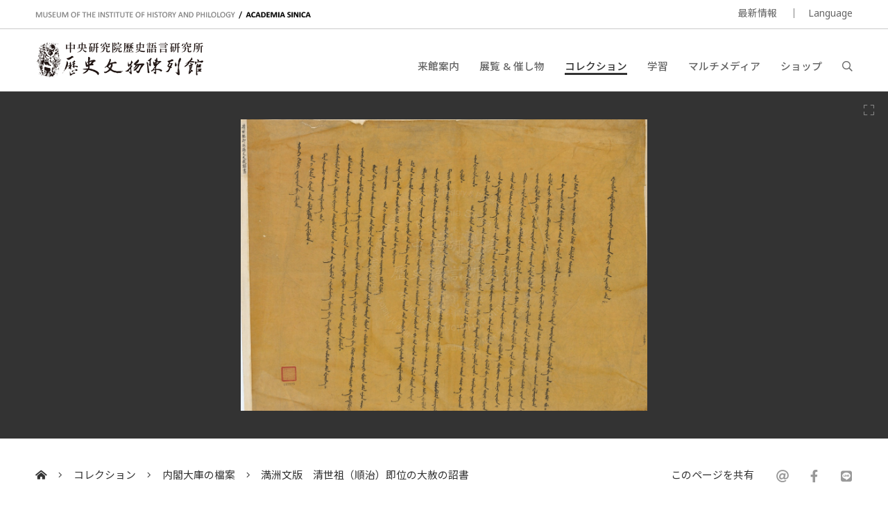

--- FILE ---
content_type: text/html; charset=UTF-8
request_url: https://museum.sinica.edu.tw/ja/collection/17/item/437/
body_size: 14909
content:
<!DOCTYPE HTML>
<html lang="ja-jp">
<head>
<meta http-equiv="Content-Type" content="text/html; charset=utf-8">
<base href="https://museum.sinica.edu.tw/ja/">

<!-- Font -->
<link rel="preconnect" href="https://fonts.googleapis.com">
<link rel="preconnect" href="https://fonts.gstatic.com" crossorigin>
<link href="https://fonts.googleapis.com/css2?family=Noto+Sans+TC:wght@100..900&family=Noto+Sans:ital,wght@0,100..900;1,100..900&display=swap" rel="stylesheet">
<link href="https://fonts.googleapis.com/css2?family=Noto+Sans+JP:wght@100..900&display=swap" rel="stylesheet">

<!-- Meta -->
<title>満洲文版　清世祖（順治）即位の大赦の詔書 | 中研院歷史語言研究所歷史文物陳列館</title>
<meta name="keywords" content="">  
<meta name="description" content="本詔書は黄色紙の墨刻版で、清が山海関に入る前に公表したものである。順治帝はわずか六歳で皇位に就いた。当時、和碩睿親王ドルゴンらが内外の諸王、皇子などの文武...">  
<meta name="author" content="中研院歷史語言研究所歷史文物陳列館">
<meta name="viewport" content="width=device-width, initial-scale=1.0">

<!-- Open Graph -->
<meta property="og:title" content="満洲文版　清世祖（順治）即位の大赦の詔書 | 中研院歷史語言研究所歷史文物陳列館" />
<meta property="og:url" content="http://museum.sinica.edu.tw/ja/collection/17/item/437/" />
<meta property="og:description" content="本詔書は黄色紙の墨刻版で、清が山海関に入る前に公表したものである。順治帝はわずか六歳で皇位に就いた。当時、和碩睿親王ドルゴンらが内外の諸王、皇子などの文武..." />
<meta property="og:image" content="https://museum.sinica.edu.tw/_upload/image/collection_item/large/410577336a510d46.jpg" />

<!-- Twitter cards -->
<meta name="twitter:card" content="summary" />
<meta name="twitter:title" content="満洲文版　清世祖（順治）即位の大赦の詔書 | 中研院歷史語言研究所歷史文物陳列館" />
<meta name="twitter:description" content="本詔書は黄色紙の墨刻版で、清が山海関に入る前に公表したものである。順治帝はわずか六歳で皇位に就いた。当時、和碩睿親王ドルゴンらが内外の諸王、皇子などの文武..." />
<meta name="twitter:image" content="https://museum.sinica.edu.tw/_upload/image/collection_item/large/410577336a510d46.jpg" />
<meta name="twitter:url" content="http://museum.sinica.edu.tw/ja/collection/17/item/437/" />

<!-- Style -->
<link href="/_js/jQuery/plugin/lightGallery2/dist/css/lightgallery-bundle.min.css" rel="preload" as="style" onload="this.onload=null;this.rel='stylesheet'" />
<link href="/_js/jQuery/plugin/jssocials/jssocials.css" rel="preload" as="style" onload="this.onload=null;this.rel='stylesheet'" />
<link href="/_js/jQuery/plugin/jssocials/jssocials-theme-plain.css" rel="preload" as="style" onload="this.onload=null;this.rel='stylesheet'" />
<link href="/_js/jQuery/plugin/tooltipster/dist/css/tooltipster.bundle.min.css" rel="preload" as="style" onload="this.onload=null;this.rel='stylesheet'" />
<link href="/_js/jQuery/plugin/tooltipster/dist/css/plugins/tooltipster/sideTip/themes/tooltipster-sideTip-shadow.min.css" rel="preload" as="style" onload="this.onload=null;this.rel='stylesheet'" />
<link rel="stylesheet" href="/_js/jQuery/plugin/flickity/v2.3/flickity.css" rel="preload" as="style" onload="this.onload=null;this.rel='stylesheet'" />
<link rel="stylesheet" href="/_toolkit/froala-editor-2.7.0/css/froala_style.min.css" rel="preload" as="style" onload="this.onload=null;this.rel='stylesheet'" />
<link rel="stylesheet" href="css/style.css?update=1744873151" rel="preload" as="style" onload="this.onload=null;this.rel='stylesheet'"/>
<link rel="stylesheet" href="css/responsive.css?update=1730694032" rel="preload" as="style" onload="this.onload=null;this.rel='stylesheet'"/>

<!-- Favicon -->
<link rel="icon" href="favicon/favicon.ico" type="image/x-icon" /> 
<link rel="shortcut icon" href="favicon/favicon.ico" type="image/x-icon" />

<!-- JS -->

<!-- Google tag (gtag.js) -->
<!-- Google tag (gtag.js) -->
<script async src="https://www.googletagmanager.com/gtag/js?id=G-BT0BN0KB0B"> </script>
<script>
    window.dataLayer = window.dataLayer || [];
    function gtag(){dataLayer.push(arguments);}
    gtag('js', new Date());
    gtag('set', {cookie_domain: 'sinica.edu.tw'});
    gtag('set', {cookie_flags: 'SameSite=Lax;Secure'});
    gtag('config', 'G-BT0BN0KB0B', { cookie_flags: 'SameSite=Lax;Secure', cookie_domain: 'sinica.edu.tw' });
</script>
<script src="https://code.jquery.com/jquery-3.7.1.min.js" integrity="sha256-/JqT3SQfawRcv/BIHPThkBvs0OEvtFFmqPF/lYI/Cxo=" crossorigin="anonymous"></script>
<script src="combine.js?update=1726679996" defer></script>
<script src="script.js?update=1726710028" defer></script>
<script src="https://kit.fontawesome.com/337359d6df.js" crossorigin="anonymous" defer></script></head>

<body class="ja">
	<div id="container">
        
    	<!--header-->
        <a accesskey="U" href="https://museum.sinica.edu.tw/ja/collection/17/item/437/#accessibility-c" id="accessibility-c" title="頁首區塊" class="accessibility-point">:::</a>  
<header id="header-wrapper" class="wrapper">
    	<div id="header-top">
        	<div class="inner">
        		<div class="title-en"><a href="https://museum.sinica.edu.tw/ja/">MUSEUM OF THE INSTITUTE OF HISTORY AND PHILOLOGY  /  ACADEMIA SINICA</a></div>
            	<ul id="header-toolbar">
            		<li><a href="news/">最新情報</a></li>
                    					
										
                    <li><a href="#" class="language-button">Language</a>
                    	<div id="language-menu">
                        
                                
                                                <a href="https://museum.sinica.edu.tw/en/collection/17/item/437/" >ENGLISH</a>
                                                <a href="https://museum.sinica.edu.tw/collection/17/item/437/" >中文</a>
                                                <a href="https://museum.sinica.edu.tw/ja/collection/17/item/437/" class="active">日本語</a>
                                                </div>
                    </li>
            	</ul>
            </div>
        </div>
        <div id="header-bottom">
        	<div class="inner">
        		<a href="https://museum.sinica.edu.tw/ja/"><img src="image/logo.png" class="logo" /></a>
        		<h1><a href="https://museum.sinica.edu.tw/ja/">中央研究院歷史語言研究所歷史文物陳列館</a></h1>
            	<nav id="header-nav">
            		<ul>
                		<li >
                        	<a href="news/">最新情報</a>
                        </li>
                		<li >
                        	<a href="visit/">来館案内</a>
                        </li>
                		<li >
                        	<a href="exhibitions-events/">展覧 &amp; 催し物</a>
                        </li>
                		<li class="active">
                        	<a href="collection/">コレクション</a>
                        </li>
                		<li >
                        	<a href="knowledge-base/">学習</a>
                        </li>
                		<li >
                        	<a href="multimedia/">マルチメディア</a>
                        </li>
                		<li >
                        	<a href="shop/">ショップ</a>
                        </li>
                		<li><a href="#" id="header-search-button"><i class="far fa-search"></i></a></li>
                	</ul>
            	</nav>
        		<div id="mobile-menu-btn">
            		<div class="bar"></div>
            		<div class="bar"></div>
            		<div class="bar"></div>
        		</div>
        		<div id="mobile-menu-close"><i class="fal fa-times"></i></div>
            </div>
        </div>
		<div id="header-search">
			<div class="inner">
    			<form id="header-search-form">
        			<input type="text" name="q" value="" placeholder="検索" autocomplete="off" />
            		<button type="submit"><i class="far fa-search"></i></button>
        		</form>
                <a accesskey="S" href="search/" id="accessibility-s" title="搜尋頁面" class="accessibility-point">:::</a>
    		</div>
		</div>
</header>                
        <!--header-->
        
        <!--Image viewer-->
                <div class="image-viewer-wrapper full single ">                
        	<div class="image-viewer">
                        
            	                <div class="item" >
                        
                        	<img src="_upload/image/collection_item/large/410577336a510d46.jpg" alt="満洲文版　清世祖（順治）即位の大赦の詔書" />
                            
                        	                            
                        	<a href="_upload/image/collection_item/hd/410577336a510d46.jpg" class="zoom-btn image-viewer-btn"><i class="fal fa-expand"></i></a>
                        	<a href="#" class="thumb-btn image-viewer-btn"><i class="fas fa-th"></i></a>
                                                    	
                        </div>
                                      
            </div>
        	<div class="image-viewer-nav">
            	            	<div class="item">
            		<img src="_upload/image/collection_item/thumbnail/410577336a510d46.jpg" alt="満洲文版　清世祖（順治）即位の大赦の詔書" class="landscape" />
                	            	</div>
            	        	</div>            
        	<div class="image-viewer-pager"><span class="current">1</span> &nbsp;/&nbsp; 1</div>
            
                    </div> 
                <!--Image viewer-->
                
        <!--main-->
        <div id="breadcrumb">
           	<div class="inner">
                 <a href="https://museum.sinica.edu.tw/ja/"><i class="fas fa-home-alt"></i></a>
                 <span class="seperator"><i class="fal fa-angle-right"></i></span>
                                  	<a href="collection/">コレクション</a>
                 	<span class="seperator"><i class="fal fa-angle-right"></i></span>
                 	<a href="collection/17/">内閣大庫の檔案</a>
                                  <span class="seperator"><i class="fal fa-angle-right"></i></span>
                 <a href="collection/17/item/437/">満洲文版　清世祖（順治）即位の大赦の詔書</a>
                 <div class="social-share">
                 	<div>このページを共有</div>
                    <div class="sharer"></div>
                 </div>
            </div>
        </div>
        
        <a accesskey="C" href="https://museum.sinica.edu.tw/ja/collection/17/item/437/#accessibility-c" id="accessibility-c" title="主文區塊" class="accessibility-point">:::</a>
        <div id="main-wrapper" class="wrapper">
			<article>   	
            <div class="inner">
                    
                <div id="main-header" class="border">            
            		<h1>満洲文版　清世祖（順治）即位の大赦の詔書</h1>
                </div>
                
                <div id="main-content-aside-wrapper">
                <div id="main-content">
                    <!--Main article-->
                                    	<div class="fr-view">本詔書は黄色紙の墨刻版で、清が山海関に入る前に公表したものである。順治帝はわずか六歳で皇位に就いた。当時、和碩睿親王ドルゴンらが内外の諸王、皇子などの文武大臣を率いて、三跪九叩の大礼を行い、その後、詔書を公表し天下に恩赦を行った。明年を順治元年と改め、詔書の中では「朕はまだ幼く、叔父、兄弟、大臣の力を頼り、共に国を統治する。朝廷に対する反逆者、子孫による祖父母殺し、妻や妾による夫の告訴などの大罪を除けば、その他の一切の死罪に対してみな恩赦を与える」と述べている。<br>&nbsp;</div>
                                        <dl>
                    	                        <dt>典藏號</dt>
                        <dd>167575-001</dd>
                                            	                        <dt>期間</dt>
                        <dd>崇德8年8月26日  （1643.10.08）</dd>
                                            	                        <dt>尺寸</dt>
                        <dd>60.7x81.8  </dd>
                                            	                    	                        <dt>材質</dt>
                        <dd>紙</dd>
                                            	                    </dl>
                    <!--Main article-->
                    
                    
                    
                </div>
                
                
                <aside id="main-aside" class="short-padding">
                	<div id="main-aside-inner">
                        
                                                
                	</div>     
                </aside>
                
                </div>
                
                <h3 class="border no-top">その他のコレクションアイテム</h3>
                <!--blocks-->
                                <div class="block-list image-block col-4 masonry">
                	                    <div class="item">
                    	<div class="thumb fit-width" style="height:0; padding-top:30%">
                        	<a href="collection/17/item/42/"><img data-src="_upload/image/collection_item/thumbnail/9525fb22bfeca872.jpg" alt="掲帖　河南巡撫呉景道掲請休致" class="lazy" /></a>
                        </div>
                        <div class="data">
                        	<div class="title"><a href="collection/17/item/42/">掲帖　河南巡撫呉景道掲請休致</a></div>
                        </div>
                    </div>
                                        <div class="item">
                    	<div class="thumb fit-width" style="height:0; padding-top:65.833333333333%">
                        	<a href="collection/17/item/114/"><img data-src="_upload/image/collection_item/thumbnail/dc1382765024.jpg" alt="李成蹊殿試試卷" class="lazy" /></a>
                        </div>
                        <div class="data">
                        	<div class="title"><a href="collection/17/item/114/">李成蹊殿試試卷</a></div>
                        </div>
                    </div>
                                        <div class="item">
                    	<div class="thumb fit-width" style="height:0; padding-top:23.541666666667%">
                        	<a href="collection/17/item/43/"><img data-src="_upload/image/collection_item/thumbnail/830639832bece375.jpg" alt="題本　署山西巡撫巴延三題報奉到加上皇太后徽号恩詔日期" class="lazy" /></a>
                        </div>
                        <div class="data">
                        	<div class="title"><a href="collection/17/item/43/">題本　署山西巡撫巴延三題報奉到加上皇太后徽号恩詔日期</a></div>
                        </div>
                    </div>
                                        <div class="item">
                    	<div class="thumb fit-width" style="height:0; padding-top:24.791666666667%">
                        	<a href="collection/17/item/45/"><img data-src="_upload/image/collection_item/thumbnail/4045fb22b3c387dd.jpg" alt="勅諭劉瑞芬出使法義比三国" class="lazy" /></a>
                        </div>
                        <div class="data">
                        	<div class="title"><a href="collection/17/item/45/">勅諭劉瑞芬出使法義比三国</a></div>
                        </div>
                    </div>
                                        <div class="item">
                    	<div class="thumb fit-width" style="height:0; padding-top:43.958333333333%">
                        	<a href="collection/17/item/789/"><img data-src="_upload/image/collection_item/thumbnail/9035fb23ffe827cb.jpg" alt="鎮國公額爾圖之子納伊音圖為輔國將軍" class="lazy" /></a>
                        </div>
                        <div class="data">
                        	<div class="title"><a href="collection/17/item/789/">鎮國公額爾圖之子納伊音圖為輔國將軍</a></div>
                        </div>
                    </div>
                                        <div class="item">
                    	<div class="thumb fit-width" style="height:0; padding-top:55.208333333333%">
                        	<a href="collection/17/item/115/"><img data-src="_upload/image/collection_item/thumbnail/dc1382765043.jpg" alt="會試第六名駱雲硃卷" class="lazy" /></a>
                        </div>
                        <div class="data">
                        	<div class="title"><a href="collection/17/item/115/">會試第六名駱雲硃卷</a></div>
                        </div>
                    </div>
                                        <div class="item">
                    	<div class="thumb fit-width" style="height:0; padding-top:105.96026490066%">
                        	<a href="collection/17/item/116/"><img data-src="_upload/image/collection_item/thumbnail/9985fb22c9fda192.jpg" alt="會試第二場謝錫墨卷" class="lazy" /></a>
                        </div>
                        <div class="data">
                        	<div class="title"><a href="collection/17/item/116/">會試第二場謝錫墨卷</a></div>
                        </div>
                    </div>
                                        <div class="item">
                    	<div class="thumb fit-width" style="height:0; padding-top:52.083333333333%">
                        	<a href="collection/17/item/125/"><img data-src="_upload/image/collection_item/thumbnail/8618dd3c9aa0ac.jpg" alt="聖祖仁皇帝（康熙）の遺詔" class="lazy" /></a>
                        </div>
                        <div class="data">
                        	<div class="title"><a href="collection/17/item/125/">聖祖仁皇帝（康熙）の遺詔</a></div>
                        </div>
                    </div>
                                        <div class="item">
                    	<div class="thumb fit-width" style="height:0; padding-top:32.5%">
                        	<a href="collection/17/item/147/"><img data-src="_upload/image/collection_item/thumbnail/8126398330c4e061.jpg" alt="紀昀提督福建學政坐名敕書" class="lazy" /></a>
                        </div>
                        <div class="data">
                        	<div class="title"><a href="collection/17/item/147/">紀昀提督福建學政坐名敕書</a></div>
                        </div>
                    </div>
                                        <div class="item">
                    	<div class="thumb fit-width" style="height:0; padding-top:27.5%">
                        	<a href="collection/17/item/148/"><img data-src="_upload/image/collection_item/thumbnail/313618dd38add186.jpg" alt="寶良承襲奉恩將軍誥命" class="lazy" /></a>
                        </div>
                        <div class="data">
                        	<div class="title"><a href="collection/17/item/148/">寶良承襲奉恩將軍誥命</a></div>
                        </div>
                    </div>
                                        <div class="item">
                    	<div class="thumb fit-width" style="height:0; padding-top:45%">
                        	<a href="collection/17/item/149/"><img data-src="_upload/image/collection_item/thumbnail/dc1382762400.jpg" alt="朱山泰授拜他喇布勒哈番敕命" class="lazy" /></a>
                        </div>
                        <div class="data">
                        	<div class="title"><a href="collection/17/item/149/">朱山泰授拜他喇布勒哈番敕命</a></div>
                        </div>
                    </div>
                                        <div class="item">
                    	<div class="thumb fit-width" style="height:0; padding-top:30%">
                        	<a href="collection/17/item/151/"><img data-src="_upload/image/collection_item/thumbnail/dc1382762538.jpg" alt="內閣奉上諭一道" class="lazy" /></a>
                        </div>
                        <div class="data">
                        	<div class="title"><a href="collection/17/item/151/">內閣奉上諭一道</a></div>
                        </div>
                    </div>
                                        <div class="item">
                    	<div class="thumb fit-width" style="height:0; padding-top:43.958333333333%">
                        	<a href="collection/17/item/152/"><img data-src="_upload/image/collection_item/thumbnail/dc1382762584.jpg" alt="兵部申飭兵丁由" class="lazy" /></a>
                        </div>
                        <div class="data">
                        	<div class="title"><a href="collection/17/item/152/">兵部申飭兵丁由</a></div>
                        </div>
                    </div>
                                        <div class="item">
                    	<div class="thumb fit-width" style="height:0; padding-top:114.5584725537%">
                        	<a href="collection/17/item/153/"><img data-src="_upload/image/collection_item/thumbnail/dc1382762617.jpg" alt="都察院給御史米襄精微批文" class="lazy" /></a>
                        </div>
                        <div class="data">
                        	<div class="title"><a href="collection/17/item/153/">都察院給御史米襄精微批文</a></div>
                        </div>
                    </div>
                                        <div class="item">
                    	<div class="thumb fit-width" style="height:0; padding-top:19.791666666667%">
                        	<a href="collection/17/item/155/"><img data-src="_upload/image/collection_item/thumbnail/547618dd6285ab7a.jpg" alt="子皇帝旻寧慶賀皇太后表文" class="lazy" /></a>
                        </div>
                        <div class="data">
                        	<div class="title"><a href="collection/17/item/155/">子皇帝旻寧慶賀皇太后表文</a></div>
                        </div>
                    </div>
                                        <div class="item">
                    	<div class="thumb fit-width" style="height:0; padding-top:150%">
                        	<a href="collection/17/item/156/"><img data-src="_upload/image/collection_item/thumbnail/453618dd66ef1c32.jpg" alt="福建金門總兵官羅英笈慶賀皇帝長至令節表文" class="lazy" /></a>
                        </div>
                        <div class="data">
                        	<div class="title"><a href="collection/17/item/156/">福建金門總兵官羅英笈慶賀皇帝長至令節表文</a></div>
                        </div>
                    </div>
                                        <div class="item">
                    	<div class="thumb fit-width" style="height:0; padding-top:84.375%">
                        	<a href="collection/17/item/157/"><img data-src="_upload/image/collection_item/thumbnail/86763983347e500d.jpg" alt="滿文本清聖祖起居注稿" class="lazy" /></a>
                        </div>
                        <div class="data">
                        	<div class="title"><a href="collection/17/item/157/">滿文本清聖祖起居注稿</a></div>
                        </div>
                    </div>
                                        <div class="item">
                    	<div class="thumb fit-width" style="height:0; padding-top:85.208333333333%">
                        	<a href="collection/17/item/158/"><img data-src="_upload/image/collection_item/thumbnail/4066398332b5e9a5.jpg" alt="漢文本清聖祖起居注稿" class="lazy" /></a>
                        </div>
                        <div class="data">
                        	<div class="title"><a href="collection/17/item/158/">漢文本清聖祖起居注稿</a></div>
                        </div>
                    </div>
                                        <div class="item">
                    	<div class="thumb fit-width" style="height:0; padding-top:74.375%">
                        	<a href="collection/17/item/159/"><img data-src="_upload/image/collection_item/thumbnail/964639833639f03b.jpg" alt="清世祖章皇帝實錄稿" class="lazy" /></a>
                        </div>
                        <div class="data">
                        	<div class="title"><a href="collection/17/item/159/">清世祖章皇帝實錄稿</a></div>
                        </div>
                    </div>
                                        <div class="item">
                    	<div class="thumb fit-width" style="height:0; padding-top:48.333333333333%">
                        	<a href="collection/17/item/160/"><img data-src="_upload/image/collection_item/thumbnail/dc1382763016.jpg" alt="滿文本清世祖實錄稿" class="lazy" /></a>
                        </div>
                        <div class="data">
                        	<div class="title"><a href="collection/17/item/160/">滿文本清世祖實錄稿</a></div>
                        </div>
                    </div>
                                        <div class="item">
                    	<div class="thumb fit-width" style="height:0; padding-top:100%">
                        	<a href="collection/17/item/161/"><img data-src="_upload/image/collection_item/thumbnail/dc1382763040.jpg" alt="盛京應用織金坐龍黃緞地黃綢裏夾包袱圖樣" class="lazy" /></a>
                        </div>
                        <div class="data">
                        	<div class="title"><a href="collection/17/item/161/">盛京應用織金坐龍黃緞地黃綢裏夾包袱圖樣</a></div>
                        </div>
                    </div>
                                        <div class="item">
                    	<div class="thumb fit-width" style="height:0; padding-top:125.65445026178%">
                        	<a href="collection/17/item/162/"><img data-src="_upload/image/collection_item/thumbnail/821639827650a7ff.jpg" alt="先蠶壇總圖" class="lazy" /></a>
                        </div>
                        <div class="data">
                        	<div class="title"><a href="collection/17/item/162/">先蠶壇總圖</a></div>
                        </div>
                    </div>
                                        <div class="item">
                    	<div class="thumb fit-width" style="height:0; padding-top:57.291666666667%">
                        	<a href="collection/17/item/166/"><img data-src="_upload/image/collection_item/thumbnail/3156398338cc0f53.jpg" alt="內閣學士兼禮部侍郎吳襄為遵例自陳不職奏本" class="lazy" /></a>
                        </div>
                        <div class="data">
                        	<div class="title"><a href="collection/17/item/166/">內閣學士兼禮部侍郎吳襄為遵例自陳不職奏本</a></div>
                        </div>
                    </div>
                                        <div class="item">
                    	<div class="thumb fit-width" style="height:0; padding-top:36.875%">
                        	<a href="collection/17/item/167/"><img data-src="_upload/image/collection_item/thumbnail/758639833ceed7b8.jpg" alt="兵部尚書為遵旨察議題本" class="lazy" /></a>
                        </div>
                        <div class="data">
                        	<div class="title"><a href="collection/17/item/167/">兵部尚書為遵旨察議題本</a></div>
                        </div>
                    </div>
                                        <div class="item">
                    	<div class="thumb fit-width" style="height:0; padding-top:58.125%">
                        	<a href="collection/17/item/168/"><img data-src="_upload/image/collection_item/thumbnail/560639834127e322.jpg" alt="浙江總督管巡撫事李衛恭謝天恩揭帖" class="lazy" /></a>
                        </div>
                        <div class="data">
                        	<div class="title"><a href="collection/17/item/168/">浙江總督管巡撫事李衛恭謝天恩揭帖</a></div>
                        </div>
                    </div>
                                        <div class="item">
                    	<div class="thumb fit-width" style="height:0; padding-top:44.166666666667%">
                        	<a href="collection/17/item/169/"><img data-src="_upload/image/collection_item/thumbnail/2036398345014f12.jpg" alt="河南巡撫羅繡錦報緊急賊情啟本" class="lazy" /></a>
                        </div>
                        <div class="data">
                        	<div class="title"><a href="collection/17/item/169/">河南巡撫羅繡錦報緊急賊情啟本</a></div>
                        </div>
                    </div>
                                        <div class="item">
                    	<div class="thumb fit-width" style="height:0; padding-top:80%">
                        	<a href="collection/17/item/170/"><img data-src="_upload/image/collection_item/thumbnail/630618dd6b992fea.jpg" alt="湖廣容美宣撫使田玄詳文" class="lazy" /></a>
                        </div>
                        <div class="data">
                        	<div class="title"><a href="collection/17/item/170/">湖廣容美宣撫使田玄詳文</a></div>
                        </div>
                    </div>
                                        <div class="item">
                    	<div class="thumb fit-width" style="height:0; padding-top:74.375%">
                        	<a href="collection/17/item/171/"><img data-src="_upload/image/collection_item/thumbnail/dc1382763809.jpg" alt="兵部兵票" class="lazy" /></a>
                        </div>
                        <div class="data">
                        	<div class="title"><a href="collection/17/item/171/">兵部兵票</a></div>
                        </div>
                    </div>
                                        <div class="item">
                    	<div class="thumb fit-width" style="height:0; padding-top:62.5%">
                        	<a href="collection/17/item/172/"><img data-src="_upload/image/collection_item/thumbnail/480639827e8f3200.jpg" alt="霍丘縣民胡捷告狀" class="lazy" /></a>
                        </div>
                        <div class="data">
                        	<div class="title"><a href="collection/17/item/172/">霍丘縣民胡捷告狀</a></div>
                        </div>
                    </div>
                                        <div class="item">
                    	<div class="thumb fit-width" style="height:0; padding-top:83.333333333333%">
                        	<a href="collection/17/item/793/"><img data-src="_upload/image/collection_item/thumbnail/6946033473092de0.jpg" alt="廣西武鄉試題名錄" class="lazy" /></a>
                        </div>
                        <div class="data">
                        	<div class="title"><a href="collection/17/item/793/">廣西武鄉試題名錄</a></div>
                        </div>
                    </div>
                                        <div class="item">
                    	<div class="thumb fit-width" style="height:0; padding-top:91.041666666667%">
                        	<a href="collection/17/item/794/"><img data-src="_upload/image/collection_item/thumbnail/370603348892dd2f.jpg" alt="恩科廣東武鄉試錄" class="lazy" /></a>
                        </div>
                        <div class="data">
                        	<div class="title"><a href="collection/17/item/794/">恩科廣東武鄉試錄</a></div>
                        </div>
                    </div>
                                        <div class="item">
                    	<div class="thumb fit-width" style="height:0; padding-top:92.083333333333%">
                        	<a href="collection/17/item/177/"><img data-src="_upload/image/collection_item/thumbnail/719618dd7a5b921e.jpg" alt="浙江鄉試錄" class="lazy" /></a>
                        </div>
                        <div class="data">
                        	<div class="title"><a href="collection/17/item/177/">浙江鄉試錄</a></div>
                        </div>
                    </div>
                                        <div class="item">
                    	<div class="thumb fit-width" style="height:0; padding-top:100%">
                        	<a href="collection/17/item/178/"><img data-src="_upload/image/collection_item/thumbnail/314618dd77e9a6a9.jpg" alt="浙江鄉試錄" class="lazy" /></a>
                        </div>
                        <div class="data">
                        	<div class="title"><a href="collection/17/item/178/">浙江鄉試錄</a></div>
                        </div>
                    </div>
                                        <div class="item">
                    	<div class="thumb fit-width" style="height:0; padding-top:81.875%">
                        	<a href="collection/17/item/181/"><img data-src="_upload/image/collection_item/thumbnail/dc1382763573.jpg" alt="乾隆四十年武殿試試卷 第二甲第三名于宗範" class="lazy" /></a>
                        </div>
                        <div class="data">
                        	<div class="title"><a href="collection/17/item/181/">乾隆四十年武殿試試卷 第二甲第三名于宗範</a></div>
                        </div>
                    </div>
                                        <div class="item">
                    	<div class="thumb fit-width" style="height:0; padding-top:54.583333333333%">
                        	<a href="collection/17/item/182/"><img data-src="_upload/image/collection_item/thumbnail/dc1382763553.jpg" alt="康熙二十四年會試 第四十一名汪薇硃卷" class="lazy" /></a>
                        </div>
                        <div class="data">
                        	<div class="title"><a href="collection/17/item/182/">康熙二十四年會試 第四十一名汪薇硃卷</a></div>
                        </div>
                    </div>
                                        <div class="item">
                    	<div class="thumb fit-width" style="height:0; padding-top:93.333333333333%">
                        	<a href="collection/17/item/183/"><img data-src="_upload/image/collection_item/thumbnail/429618dd7d339cf4.jpg" alt="康熙壬午科湖廣鄉試闈墨 第二十一名金陽瑗至第四十名楊緒" class="lazy" /></a>
                        </div>
                        <div class="data">
                        	<div class="title"><a href="collection/17/item/183/">康熙壬午科湖廣鄉試闈墨 第二十一名金陽瑗至第四十名楊緒</a></div>
                        </div>
                    </div>
                                        <div class="item">
                    	<div class="thumb fit-width" style="height:0; padding-top:60.625%">
                        	<a href="collection/17/item/184/"><img data-src="_upload/image/collection_item/thumbnail/dc1382763507.jpg" alt="康熙二十四年會試 第三場魏男會試墨卷" class="lazy" /></a>
                        </div>
                        <div class="data">
                        	<div class="title"><a href="collection/17/item/184/">康熙二十四年會試 第三場魏男會試墨卷</a></div>
                        </div>
                    </div>
                                        <div class="item">
                    	<div class="thumb fit-width" style="height:0; padding-top:59.166666666667%">
                        	<a href="collection/17/item/185/"><img data-src="_upload/image/collection_item/thumbnail/dc1382763482.jpg" alt="康熙二十四年會試 第二場章振萼會試墨卷" class="lazy" /></a>
                        </div>
                        <div class="data">
                        	<div class="title"><a href="collection/17/item/185/">康熙二十四年會試 第二場章振萼會試墨卷</a></div>
                        </div>
                    </div>
                                        <div class="item">
                    	<div class="thumb fit-width" style="height:0; padding-top:150%">
                        	<a href="collection/17/item/186/"><img data-src="_upload/image/collection_item/thumbnail/12763982913013f8.jpg" alt="康熙五十二年萬壽科武會試第三場題目" class="lazy" /></a>
                        </div>
                        <div class="data">
                        	<div class="title"><a href="collection/17/item/186/">康熙五十二年萬壽科武會試第三場題目</a></div>
                        </div>
                    </div>
                                        <div class="item">
                    	<div class="thumb fit-width" style="height:0; padding-top:100.20876826722%">
                        	<a href="collection/17/item/188/"><img data-src="_upload/image/collection_item/thumbnail/4086398294829714.jpg" alt="乾隆二十八年癸未科會試第三場題目" class="lazy" /></a>
                        </div>
                        <div class="data">
                        	<div class="title"><a href="collection/17/item/188/">乾隆二十八年癸未科會試第三場題目</a></div>
                        </div>
                    </div>
                                        <div class="item">
                    	<div class="thumb fit-width" style="height:0; padding-top:71.666666666667%">
                        	<a href="collection/17/item/437/"><img data-src="_upload/image/collection_item/thumbnail/410577336a510d46.jpg" alt="満洲文版　清世祖（順治）即位の大赦の詔書" class="lazy" /></a>
                        </div>
                        <div class="data">
                        	<div class="title"><a href="collection/17/item/437/">満洲文版　清世祖（順治）即位の大赦の詔書</a></div>
                        </div>
                    </div>
                                        <div class="item">
                    	<div class="thumb fit-width" style="height:0; padding-top:22.083333333333%">
                        	<a href="collection/17/item/438/"><img data-src="_upload/image/collection_item/thumbnail/6615809bf10ec340.jpg" alt="世祖章皇帝登極詔書稿" class="lazy" /></a>
                        </div>
                        <div class="data">
                        	<div class="title"><a href="collection/17/item/438/">世祖章皇帝登極詔書稿</a></div>
                        </div>
                    </div>
                                        <div class="item">
                    	<div class="thumb fit-width" style="height:0; padding-top:23.333333333333%">
                        	<a href="collection/17/item/440/"><img data-src="_upload/image/collection_item/thumbnail/43557733b8e3eb9d.jpg" alt="大學士洪承疇咨稿" class="lazy" /></a>
                        </div>
                        <div class="data">
                        	<div class="title"><a href="collection/17/item/440/">大學士洪承疇咨稿</a></div>
                        </div>
                    </div>
                                        <div class="item">
                    	<div class="thumb fit-width" style="height:0; padding-top:40.416666666667%">
                        	<a href="collection/17/item/441/"><img data-src="_upload/image/collection_item/thumbnail/21357733cc24c6d8.jpg" alt="吏部咨文" class="lazy" /></a>
                        </div>
                        <div class="data">
                        	<div class="title"><a href="collection/17/item/441/">吏部咨文</a></div>
                        </div>
                    </div>
                                        <div class="item">
                    	<div class="thumb fit-width" style="height:0; padding-top:59.166666666667%">
                        	<a href="collection/17/item/442/"><img data-src="_upload/image/collection_item/thumbnail/7776398285ae6b87.jpg" alt="世祖章皇帝遺詔（稿）" class="lazy" /></a>
                        </div>
                        <div class="data">
                        	<div class="title"><a href="collection/17/item/442/">世祖章皇帝遺詔（稿）</a></div>
                        </div>
                    </div>
                                        <div class="item">
                    	<div class="thumb fit-width" style="height:0; padding-top:30.416666666667%">
                        	<a href="collection/17/item/443/"><img data-src="_upload/image/collection_item/thumbnail/74057ce3f415a06b.jpg" alt="世祖章皇帝遺詔（簿冊抄本）" class="lazy" /></a>
                        </div>
                        <div class="data">
                        	<div class="title"><a href="collection/17/item/443/">世祖章皇帝遺詔（簿冊抄本）</a></div>
                        </div>
                    </div>
                                        <div class="item">
                    	<div class="thumb fit-width" style="height:0; padding-top:27.5%">
                        	<a href="collection/17/item/444/"><img data-src="_upload/image/collection_item/thumbnail/8026398321f6df03.jpg" alt="聖祖仁皇帝親政詔書" class="lazy" /></a>
                        </div>
                        <div class="data">
                        	<div class="title"><a href="collection/17/item/444/">聖祖仁皇帝親政詔書</a></div>
                        </div>
                    </div>
                                        <div class="item">
                    	<div class="thumb fit-width" style="height:0; padding-top:56.666666666667%">
                        	<a href="collection/17/item/447/"><img data-src="_upload/image/collection_item/thumbnail/1175774bfa2e2eae.jpg" alt="世宗憲皇帝（雍正）即位詔書" class="lazy" /></a>
                        </div>
                        <div class="data">
                        	<div class="title"><a href="collection/17/item/447/">世宗憲皇帝（雍正）即位詔書</a></div>
                        </div>
                    </div>
                                        <div class="item">
                    	<div class="thumb fit-width" style="height:0; padding-top:38.75%">
                        	<a href="collection/17/item/448/"><img data-src="_upload/image/collection_item/thumbnail/375774c3ab49760.jpg" alt="世宗憲皇帝（雍正）の遺詔" class="lazy" /></a>
                        </div>
                        <div class="data">
                        	<div class="title"><a href="collection/17/item/448/">世宗憲皇帝（雍正）の遺詔</a></div>
                        </div>
                    </div>
                                        <div class="item">
                    	<div class="thumb fit-width" style="height:0; padding-top:42.5%">
                        	<a href="collection/17/item/450/"><img data-src="_upload/image/collection_item/thumbnail/26963982f8b6fcc0.jpg" alt="高宗純皇帝（乾隆）の即位詔書" class="lazy" /></a>
                        </div>
                        <div class="data">
                        	<div class="title"><a href="collection/17/item/450/">高宗純皇帝（乾隆）の即位詔書</a></div>
                        </div>
                    </div>
                                        <div class="item">
                    	<div class="thumb fit-width" style="height:0; padding-top:53.541666666667%">
                        	<a href="collection/17/item/453/"><img data-src="_upload/image/collection_item/thumbnail/455774cbcb1950e.jpg" alt="仁宗睿皇帝（嘉慶）の遺詔" class="lazy" /></a>
                        </div>
                        <div class="data">
                        	<div class="title"><a href="collection/17/item/453/">仁宗睿皇帝（嘉慶）の遺詔</a></div>
                        </div>
                    </div>
                                        <div class="item">
                    	<div class="thumb fit-width" style="height:0; padding-top:150%">
                        	<a href="collection/17/item/454/"><img data-src="_upload/image/collection_item/thumbnail/2765774cd082a770.jpg" alt="仁宗睿皇帝遺詔(謄黃)" class="lazy" /></a>
                        </div>
                        <div class="data">
                        	<div class="title"><a href="collection/17/item/454/">仁宗睿皇帝遺詔(謄黃)</a></div>
                        </div>
                    </div>
                                        <div class="item">
                    	<div class="thumb fit-width" style="height:0; padding-top:23.333333333333%">
                        	<a href="collection/17/item/455/"><img data-src="_upload/image/collection_item/thumbnail/90157abe527b7356.jpg" alt="乾隆帝以降、皇帝の遺詔の製作は、多くは臣下が皇帝の諭令の中から適宜選んだもので 、彼の功績をひとしきり賞賛し、亡くなった皇帝の口調でもって自らの歴史的地位を定めていくというものである。嘉慶帝の遺詔を公表した一ヵ月あまり後、道光帝はその遺詔の" class="lazy" /></a>
                        </div>
                        <div class="data">
                        	<div class="title"><a href="collection/17/item/455/">乾隆帝以降、皇帝の遺詔の製作は、多くは臣下が皇帝の諭令の中から適宜選んだもので 、彼の功績をひとしきり賞賛し、亡くなった皇帝の口調でもって自らの歴史的地位を定めていくというものである。嘉慶帝の遺詔を公表した一ヵ月あまり後、道光帝はその遺詔の</a></div>
                        </div>
                    </div>
                                        <div class="item">
                    	<div class="thumb fit-width" style="height:0; padding-top:33.125%">
                        	<a href="collection/17/item/491/"><img data-src="_upload/image/collection_item/thumbnail/489639828994c273.jpg" alt="琉球國中山王世子尚泰謝恩奏本" class="lazy" /></a>
                        </div>
                        <div class="data">
                        	<div class="title"><a href="collection/17/item/491/">琉球國中山王世子尚泰謝恩奏本</a></div>
                        </div>
                    </div>
                                        <div class="item">
                    	<div class="thumb fit-width" style="height:0; padding-top:87.083333333333%">
                        	<a href="collection/17/item/456/"><img data-src="_upload/image/collection_item/thumbnail/20957ce37e5596b3.jpg" alt="兵科錄疏稿" class="lazy" /></a>
                        </div>
                        <div class="data">
                        	<div class="title"><a href="collection/17/item/456/">兵科錄疏稿</a></div>
                        </div>
                    </div>
                                        <div class="item">
                    	<div class="thumb fit-width" style="height:0; padding-top:34.375%">
                        	<a href="collection/17/item/457/"><img data-src="_upload/image/collection_item/thumbnail/9055774cfd97e9a4.jpg" alt="​禮部の移會" class="lazy" /></a>
                        </div>
                        <div class="data">
                        	<div class="title"><a href="collection/17/item/457/">​禮部の移會</a></div>
                        </div>
                    </div>
                                        <div class="item">
                    	<div class="thumb fit-width" style="height:0; padding-top:26.458333333333%">
                        	<a href="collection/17/item/458/"><img data-src="_upload/image/collection_item/thumbnail/62057abe5ea240d6.jpg" alt="禮部移會" class="lazy" /></a>
                        </div>
                        <div class="data">
                        	<div class="title"><a href="collection/17/item/458/">禮部移會</a></div>
                        </div>
                    </div>
                                        <div class="item">
                    	<div class="thumb fit-width" style="height:0; padding-top:49.166666666667%">
                        	<a href="collection/17/item/459/"><img data-src="_upload/image/collection_item/thumbnail/7215774d0bfeba5a.jpg" alt="兵部移會" class="lazy" /></a>
                        </div>
                        <div class="data">
                        	<div class="title"><a href="collection/17/item/459/">兵部移會</a></div>
                        </div>
                    </div>
                                        <div class="item">
                    	<div class="thumb fit-width" style="height:0; padding-top:90%">
                        	<a href="collection/17/item/460/"><img data-src="_upload/image/collection_item/thumbnail/207639836a41d510.jpg" alt="兵部の火票" class="lazy" /></a>
                        </div>
                        <div class="data">
                        	<div class="title"><a href="collection/17/item/460/">兵部の火票</a></div>
                        </div>
                    </div>
                                        <div class="item">
                    	<div class="thumb fit-width" style="height:0; padding-top:150%">
                        	<a href="collection/17/item/489/"><img data-src="_upload/image/collection_item/thumbnail/9515f913a79e908e.jpg" alt="順天武鄉試題目" class="lazy" /></a>
                        </div>
                        <div class="data">
                        	<div class="title"><a href="collection/17/item/489/">順天武鄉試題目</a></div>
                        </div>
                    </div>
                                        <div class="item">
                    	<div class="thumb fit-width" style="height:0; padding-top:90.833333333333%">
                        	<a href="collection/17/item/792/"><img data-src="_upload/image/collection_item/thumbnail/4436033465faf465.jpg" alt="恩科福建鄉試題名錄" class="lazy" /></a>
                        </div>
                        <div class="data">
                        	<div class="title"><a href="collection/17/item/792/">恩科福建鄉試題名錄</a></div>
                        </div>
                    </div>
                                        <div class="item">
                    	<div class="thumb fit-width" style="height:0; padding-top:138.32853025937%">
                        	<a href="collection/17/item/490/"><img data-src="_upload/image/collection_item/thumbnail/9085f913aa88183b.jpg" alt="順天鄉試題目" class="lazy" /></a>
                        </div>
                        <div class="data">
                        	<div class="title"><a href="collection/17/item/490/">順天鄉試題目</a></div>
                        </div>
                    </div>
                                        <div class="item">
                    	<div class="thumb fit-width" style="height:0; padding-top:126.98412698413%">
                        	<a href="collection/17/item/602/"><img data-src="_upload/image/collection_item/thumbnail/781639829899781b.jpg" alt="太和殿筵宴位次圖（現圖）" class="lazy" /></a>
                        </div>
                        <div class="data">
                        	<div class="title"><a href="collection/17/item/602/">太和殿筵宴位次圖（現圖）</a></div>
                        </div>
                    </div>
                                        <div class="item">
                    	<div class="thumb fit-width" style="height:0; padding-top:35.625%">
                        	<a href="collection/17/item/604/"><img data-src="_upload/image/collection_item/thumbnail/27463982a8eb72e9.jpg" alt="高宗純皇帝御極五十年大慶恩詔" class="lazy" /></a>
                        </div>
                        <div class="data">
                        	<div class="title"><a href="collection/17/item/604/">高宗純皇帝御極五十年大慶恩詔</a></div>
                        </div>
                    </div>
                                        <div class="item">
                    	<div class="thumb fit-width" style="height:0; padding-top:27.291666666667%">
                        	<a href="collection/17/item/605/"><img data-src="_upload/image/collection_item/thumbnail/825639c0fc2dfffb.jpg" alt="崇慶皇太后徽號詔書" class="lazy" /></a>
                        </div>
                        <div class="data">
                        	<div class="title"><a href="collection/17/item/605/">崇慶皇太后徽號詔書</a></div>
                        </div>
                    </div>
                                        <div class="item">
                    	<div class="thumb fit-width" style="height:0; padding-top:56.666666666667%">
                        	<a href="collection/17/item/606/"><img data-src="_upload/image/collection_item/thumbnail/1425c94672f447c6.jpg" alt="聖祖仁皇帝六十萬壽恩詔" class="lazy" /></a>
                        </div>
                        <div class="data">
                        	<div class="title"><a href="collection/17/item/606/">聖祖仁皇帝六十萬壽恩詔</a></div>
                        </div>
                    </div>
                                        <div class="item">
                    	<div class="thumb fit-width" style="height:0; padding-top:29.375%">
                        	<a href="collection/17/item/607/"><img data-src="_upload/image/collection_item/thumbnail/443639831f2be61e.jpg" alt="朝鮮國王李淏表賀冊立皇后" class="lazy" /></a>
                        </div>
                        <div class="data">
                        	<div class="title"><a href="collection/17/item/607/">朝鮮國王李淏表賀冊立皇后</a></div>
                        </div>
                    </div>
                                        <div class="item">
                    	<div class="thumb fit-width" style="height:0; padding-top:68.958333333333%">
                        	<a href="collection/17/item/608/"><img data-src="_upload/image/collection_item/thumbnail/5286398308c4c980.jpg" alt="德宗景皇帝冊立葉赫那拉氏為皇后詔書" class="lazy" /></a>
                        </div>
                        <div class="data">
                        	<div class="title"><a href="collection/17/item/608/">德宗景皇帝冊立葉赫那拉氏為皇后詔書</a></div>
                        </div>
                    </div>
                                        <div class="item">
                    	<div class="thumb fit-width" style="height:0; padding-top:109.58904109589%">
                        	<a href="collection/17/item/609/"><img data-src="_upload/image/collection_item/thumbnail/7675c947ac558f2c.jpg" alt="乾隆四十四年己亥恩科順天鄉試第二場題目" class="lazy" /></a>
                        </div>
                        <div class="data">
                        	<div class="title"><a href="collection/17/item/609/">乾隆四十四年己亥恩科順天鄉試第二場題目</a></div>
                        </div>
                    </div>
                                        <div class="item">
                    	<div class="thumb fit-width" style="height:0; padding-top:110.09174311927%">
                        	<a href="collection/17/item/610/"><img data-src="_upload/image/collection_item/thumbnail/18663982fec8ea7e.jpg" alt="乾隆三十六年辛卯萬壽恩科武會試第三場題目" class="lazy" /></a>
                        </div>
                        <div class="data">
                        	<div class="title"><a href="collection/17/item/610/">乾隆三十六年辛卯萬壽恩科武會試第三場題目</a></div>
                        </div>
                    </div>
                                        <div class="item">
                    	<div class="thumb fit-width" style="height:0; padding-top:41.25%">
                        	<a href="collection/17/item/611/"><img data-src="_upload/image/collection_item/thumbnail/17763983076a3c6e.jpg" alt="高宗純皇帝冊立攝六宮事皇貴妃那拉氏為皇后詔書" class="lazy" /></a>
                        </div>
                        <div class="data">
                        	<div class="title"><a href="collection/17/item/611/">高宗純皇帝冊立攝六宮事皇貴妃那拉氏為皇后詔書</a></div>
                        </div>
                    </div>
                                        <div class="item">
                    	<div class="thumb fit-width" style="height:0; padding-top:36.25%">
                        	<a href="collection/17/item/612/"><img data-src="_upload/image/collection_item/thumbnail/4256398303e1a33f.jpg" alt="德宗景皇帝親政詔書" class="lazy" /></a>
                        </div>
                        <div class="data">
                        	<div class="title"><a href="collection/17/item/612/">德宗景皇帝親政詔書</a></div>
                        </div>
                    </div>
                                        <div class="item">
                    	<div class="thumb fit-width" style="height:0; padding-top:114.83253588517%">
                        	<a href="collection/17/item/613/"><img data-src="_upload/image/collection_item/thumbnail/8385c947e5345f95.jpg" alt="第三甲第三十六名殿試試卷 富陞額" class="lazy" /></a>
                        </div>
                        <div class="data">
                        	<div class="title"><a href="collection/17/item/613/">第三甲第三十六名殿試試卷 富陞額</a></div>
                        </div>
                    </div>
                                        <div class="item">
                    	<div class="thumb fit-width" style="height:0; padding-top:30%">
                        	<a href="collection/17/item/615/"><img data-src="_upload/image/collection_item/thumbnail/8535c947fa8b1a7d.jpg" alt="記名提督臺灣鎮總兵官萬國本進賀皇太后徽號表文" class="lazy" /></a>
                        </div>
                        <div class="data">
                        	<div class="title"><a href="collection/17/item/615/">記名提督臺灣鎮總兵官萬國本進賀皇太后徽號表文</a></div>
                        </div>
                    </div>
                                        <div class="item">
                    	<div class="thumb fit-width" style="height:0; padding-top:123.07692307692%">
                        	<a href="collection/17/item/628/"><img data-src="_upload/image/collection_item/thumbnail/2076398326085f83.jpg" alt="聖祖仁皇帝冊立中宮詔書" class="lazy" /></a>
                        </div>
                        <div class="data">
                        	<div class="title"><a href="collection/17/item/628/">聖祖仁皇帝冊立中宮詔書</a></div>
                        </div>
                    </div>
                                        <div class="item">
                    	<div class="thumb fit-width" style="height:0; padding-top:78.541666666667%">
                        	<a href="collection/17/item/629/"><img data-src="_upload/image/collection_item/thumbnail/7595db16a9cd78b2.jpg" alt="世宗憲皇帝冊立那拉氏皇后諭旨" class="lazy" /></a>
                        </div>
                        <div class="data">
                        	<div class="title"><a href="collection/17/item/629/">世宗憲皇帝冊立那拉氏皇后諭旨</a></div>
                        </div>
                    </div>
                                        <div class="item">
                    	<div class="thumb fit-width" style="height:0; padding-top:147.23926380368%">
                        	<a href="collection/17/item/664/"><img data-src="_upload/image/collection_item/thumbnail/7085ebd02c0591f7.jpg" alt="正白旗命婦冊" class="lazy" /></a>
                        </div>
                        <div class="data">
                        	<div class="title"><a href="collection/17/item/664/">正白旗命婦冊</a></div>
                        </div>
                    </div>
                                        <div class="item">
                    	<div class="thumb fit-width" style="height:0; padding-top:109.83981693364%">
                        	<a href="collection/17/item/783/"><img data-src="_upload/image/collection_item/thumbnail/745fb22fd15931a.jpg" alt="順天巡按陳棐精微批文" class="lazy" /></a>
                        </div>
                        <div class="data">
                        	<div class="title"><a href="collection/17/item/783/">順天巡按陳棐精微批文</a></div>
                        </div>
                    </div>
                                        <div class="item">
                    	<div class="thumb fit-width" style="height:0; padding-top:97.083333333333%">
                        	<a href="collection/17/item/782/"><img data-src="_upload/image/collection_item/thumbnail/7715f913cb3975ed.jpg" alt="河南鄉試題名錄" class="lazy" /></a>
                        </div>
                        <div class="data">
                        	<div class="title"><a href="collection/17/item/782/">河南鄉試題名錄</a></div>
                        </div>
                    </div>
                                        <div class="item">
                    	<div class="thumb fit-width" style="height:0; padding-top:85%">
                        	<a href="collection/17/item/784/"><img data-src="_upload/image/collection_item/thumbnail/2215fb230a802339.jpg" alt="兵部兵票" class="lazy" /></a>
                        </div>
                        <div class="data">
                        	<div class="title"><a href="collection/17/item/784/">兵部兵票</a></div>
                        </div>
                    </div>
                                        <div class="item">
                    	<div class="thumb fit-width" style="height:0; padding-top:35.416666666667%">
                        	<a href="collection/17/item/785/"><img data-src="_upload/image/collection_item/thumbnail/4165fb230f62f5c8.jpg" alt="招撫偽官並擒斬鄭成功敕諭" class="lazy" /></a>
                        </div>
                        <div class="data">
                        	<div class="title"><a href="collection/17/item/785/">招撫偽官並擒斬鄭成功敕諭</a></div>
                        </div>
                    </div>
                                        <div class="item">
                    	<div class="thumb fit-width" style="height:0; padding-top:38.541666666667%">
                        	<a href="collection/17/item/786/"><img data-src="_upload/image/collection_item/thumbnail/2025fb2443c70db1.jpg" alt="子皇帝弘曆慶賀皇太后表文" class="lazy" /></a>
                        </div>
                        <div class="data">
                        	<div class="title"><a href="collection/17/item/786/">子皇帝弘曆慶賀皇太后表文</a></div>
                        </div>
                    </div>
                                        <div class="item">
                    	<div class="thumb fit-width" style="height:0; padding-top:83.125%">
                        	<a href="collection/17/item/787/"><img data-src="_upload/image/collection_item/thumbnail/4415fb232b9392a6.jpg" alt="漢文本起居注稿" class="lazy" /></a>
                        </div>
                        <div class="data">
                        	<div class="title"><a href="collection/17/item/787/">漢文本起居注稿</a></div>
                        </div>
                    </div>
                                        <div class="item">
                    	<div class="thumb fit-width" style="height:0; padding-top:17.708333333333%">
                        	<a href="collection/17/item/788/"><img data-src="_upload/image/collection_item/thumbnail/6715fb2389a12d91.jpg" alt="奏摺兩廣總督福康安奏摺" class="lazy" /></a>
                        </div>
                        <div class="data">
                        	<div class="title"><a href="collection/17/item/788/">奏摺兩廣總督福康安奏摺</a></div>
                        </div>
                    </div>
                                        <div class="item">
                    	<div class="thumb fit-width" style="height:0; padding-top:54.375%">
                        	<a href="collection/17/item/790/"><img data-src="_upload/image/collection_item/thumbnail/2645fb239ea30739.jpg" alt="明將陳士銘授拖沙喇哈番" class="lazy" /></a>
                        </div>
                        <div class="data">
                        	<div class="title"><a href="collection/17/item/790/">明將陳士銘授拖沙喇哈番</a></div>
                        </div>
                    </div>
                                        <div class="item">
                    	<div class="thumb fit-width" style="height:0; padding-top:142.43323442137%">
                        	<a href="collection/17/item/791/"><img data-src="_upload/image/collection_item/thumbnail/1836398329401bab.jpg" alt="武舉劉標丁憂供結" class="lazy" /></a>
                        </div>
                        <div class="data">
                        	<div class="title"><a href="collection/17/item/791/">武舉劉標丁憂供結</a></div>
                        </div>
                    </div>
                                        <div class="item">
                    	<div class="thumb fit-width" style="height:0; padding-top:40.625%">
                        	<a href="collection/17/item/795/"><img data-src="_upload/image/collection_item/thumbnail/11560334981c9343.jpg" alt="陳本忠殿試試卷" class="lazy" /></a>
                        </div>
                        <div class="data">
                        	<div class="title"><a href="collection/17/item/795/">陳本忠殿試試卷</a></div>
                        </div>
                    </div>
                                        <div class="item">
                    	<div class="thumb fit-width" style="height:0; padding-top:18.541666666667%">
                        	<a href="collection/17/item/796/"><img data-src="_upload/image/collection_item/thumbnail/31360334a146f16d.jpg" alt="會試第一場金居敬墨卷" class="lazy" /></a>
                        </div>
                        <div class="data">
                        	<div class="title"><a href="collection/17/item/796/">會試第一場金居敬墨卷</a></div>
                        </div>
                    </div>
                                        <div class="item">
                    	<div class="thumb fit-width" style="height:0; padding-top:84.791666666667%">
                        	<a href="collection/17/item/797/"><img data-src="_upload/image/collection_item/thumbnail/53460334ae6ec237.jpg" alt="會試第一名沈珩硃卷" class="lazy" /></a>
                        </div>
                        <div class="data">
                        	<div class="title"><a href="collection/17/item/797/">會試第一名沈珩硃卷</a></div>
                        </div>
                    </div>
                                        <div class="item">
                    	<div class="thumb fit-width" style="height:0; padding-top:35.416666666667%">
                        	<a href="collection/17/item/798/"><img data-src="_upload/image/collection_item/thumbnail/22860334bf2d0257.jpg" alt="嚴禁商民船隻私自出海貿易敕諭" class="lazy" /></a>
                        </div>
                        <div class="data">
                        	<div class="title"><a href="collection/17/item/798/">嚴禁商民船隻私自出海貿易敕諭</a></div>
                        </div>
                    </div>
                                        <div class="item">
                    	<div class="thumb fit-width" style="height:0; padding-top:150%">
                        	<a href="collection/17/item/858/"><img data-src="_upload/image/collection_item/thumbnail/735618dd5f6e0a4a.jpg" alt="札王應祥以同知銜隨標効用" class="lazy" /></a>
                        </div>
                        <div class="data">
                        	<div class="title"><a href="collection/17/item/858/">札王應祥以同知銜隨標効用</a></div>
                        </div>
                    </div>
                                        <div class="item">
                    	<div class="thumb fit-width" style="height:0; padding-top:90.625%">
                        	<a href="collection/17/item/859/"><img data-src="_upload/image/collection_item/thumbnail/524618ddf023e614.jpg" alt="順治二年正月分禮曹章奏" class="lazy" /></a>
                        </div>
                        <div class="data">
                        	<div class="title"><a href="collection/17/item/859/">順治二年正月分禮曹章奏</a></div>
                        </div>
                    </div>
                                        <div class="item">
                    	<div class="thumb fit-width" style="height:0; padding-top:96.458333333333%">
                        	<a href="collection/17/item/933/"><img data-src="_upload/image/collection_item/thumbnail/48661e0deacd9cfb.jpg" alt="皇史宬應用織金龍黃綢裏夾包袱圖樣" class="lazy" /></a>
                        </div>
                        <div class="data">
                        	<div class="title"><a href="collection/17/item/933/">皇史宬應用織金龍黃綢裏夾包袱圖樣</a></div>
                        </div>
                    </div>
                                        <div class="item">
                    	<div class="thumb fit-width" style="height:0; padding-top:26.875%">
                        	<a href="collection/17/item/802/"><img data-src="_upload/image/collection_item/thumbnail/47560335fda66426.jpg" alt="制授福陵右翼副總管佟海為中憲大夫誥命" class="lazy" /></a>
                        </div>
                        <div class="data">
                        	<div class="title"><a href="collection/17/item/802/">制授福陵右翼副總管佟海為中憲大夫誥命</a></div>
                        </div>
                    </div>
                                        <div class="item">
                    	<div class="thumb fit-width" style="height:0; padding-top:53.75%">
                        	<a href="collection/17/item/803/"><img data-src="_upload/image/collection_item/thumbnail/5603360951eea6.jpg" alt="戶部尚書英古代為稽查明朝陵寢墳地啟本" class="lazy" /></a>
                        </div>
                        <div class="data">
                        	<div class="title"><a href="collection/17/item/803/">戶部尚書英古代為稽查明朝陵寢墳地啟本</a></div>
                        </div>
                    </div>
                                        <div class="item">
                    	<div class="thumb fit-width" style="height:0; padding-top:55.833333333333%">
                        	<a href="collection/17/item/804/"><img data-src="_upload/image/collection_item/thumbnail/308603361b29a5fa.jpg" alt="海澄公靖海將軍鄭成功敕諭" class="lazy" /></a>
                        </div>
                        <div class="data">
                        	<div class="title"><a href="collection/17/item/804/">海澄公靖海將軍鄭成功敕諭</a></div>
                        </div>
                    </div>
                                        <div class="item">
                    	<div class="thumb fit-width" style="height:0; padding-top:34.791666666667%">
                        	<a href="collection/17/item/805/"><img data-src="_upload/image/collection_item/thumbnail/3976033628bd1240.jpg" alt="道光皇帝慶賀皇太后表文" class="lazy" /></a>
                        </div>
                        <div class="data">
                        	<div class="title"><a href="collection/17/item/805/">道光皇帝慶賀皇太后表文</a></div>
                        </div>
                    </div>
                                        <div class="item">
                    	<div class="thumb fit-width" style="height:0; padding-top:43.541666666667%">
                        	<a href="collection/17/item/1180/"><img data-src="_upload/image/collection_item/thumbnail/2762_85567120eac69771.jpg" alt="禮部題報殿試、傳臚、筵宴等日期事" class="lazy" /></a>
                        </div>
                        <div class="data">
                        	<div class="title"><a href="collection/17/item/1180/">禮部題報殿試、傳臚、筵宴等日期事</a></div>
                        </div>
                    </div>
                                        <div class="item">
                    	<div class="thumb fit-width" style="height:0; padding-top:80.833333333333%">
                        	<a href="collection/17/item/1068/"><img data-src="_upload/image/collection_item/thumbnail/12466f0e3d167eca.jpg" alt="乾隆十三年武會試第三場題目" class="lazy" /></a>
                        </div>
                        <div class="data">
                        	<div class="title"><a href="collection/17/item/1068/">乾隆十三年武會試第三場題目</a></div>
                        </div>
                    </div>
                                        <div class="item">
                    	<div class="thumb fit-width" style="height:0; padding-top:27.291666666667%">
                        	<a href="collection/17/item/616/"><img data-src="_upload/image/collection_item/thumbnail/7204_7594_19163982fc9012de.jpg" alt="賜進士及第第一甲第一名鄒忠倚狀元謝恩表" class="lazy" /></a>
                        </div>
                        <div class="data">
                        	<div class="title"><a href="collection/17/item/616/">賜進士及第第一甲第一名鄒忠倚狀元謝恩表</a></div>
                        </div>
                    </div>
                                        <div class="item">
                    	<div class="thumb fit-width" style="height:0; padding-top:51.041666666667%">
                        	<a href="collection/17/item/1151/"><img data-src="_upload/image/collection_item/thumbnail/3266711c740a1027.jpg" alt="四川省秀山縣文風日盛請專設學額" class="lazy" /></a>
                        </div>
                        <div class="data">
                        	<div class="title"><a href="collection/17/item/1151/">四川省秀山縣文風日盛請專設學額</a></div>
                        </div>
                    </div>
                                        <div class="item">
                    	<div class="thumb fit-width" style="height:0; padding-top:86.458333333333%">
                        	<a href="collection/17/item/1152/"><img data-src="_upload/image/collection_item/thumbnail/4296711c7db46ef2.jpg" alt="臺灣府人文日盛請加設舉額及學額" class="lazy" /></a>
                        </div>
                        <div class="data">
                        	<div class="title"><a href="collection/17/item/1152/">臺灣府人文日盛請加設舉額及學額</a></div>
                        </div>
                    </div>
                                        <div class="item">
                    	<div class="thumb fit-width" style="height:0; padding-top:75.208333333333%">
                        	<a href="collection/17/item/1153/"><img data-src="_upload/image/collection_item/thumbnail/3856711c9761a434.jpg" alt="申飭松筠請設伊犁學額" class="lazy" /></a>
                        </div>
                        <div class="data">
                        	<div class="title"><a href="collection/17/item/1153/">申飭松筠請設伊犁學額</a></div>
                        </div>
                    </div>
                                        <div class="item">
                    	<div class="thumb fit-width" style="height:0; padding-top:30.208333333333%">
                        	<a href="collection/17/item/1154/"><img data-src="_upload/image/collection_item/thumbnail/4496711cc99b55c7.jpg" alt="現任中書王圖炯照例遞捐運同雙單月即用銀兩" class="lazy" /></a>
                        </div>
                        <div class="data">
                        	<div class="title"><a href="collection/17/item/1154/">現任中書王圖炯照例遞捐運同雙單月即用銀兩</a></div>
                        </div>
                    </div>
                                        <div class="item">
                    	<div class="thumb fit-width" style="height:0; padding-top:91.041666666667%">
                        	<a href="collection/17/item/1156/"><img data-src="_upload/image/collection_item/thumbnail/8706711ce0654b5c.jpg" alt="光緒十一年浙江鄉試錄" class="lazy" /></a>
                        </div>
                        <div class="data">
                        	<div class="title"><a href="collection/17/item/1156/">光緒十一年浙江鄉試錄</a></div>
                        </div>
                    </div>
                                        <div class="item">
                    	<div class="thumb fit-width" style="height:0; padding-top:89.791666666667%">
                        	<a href="collection/17/item/1157/"><img data-src="_upload/image/collection_item/thumbnail/6256711cf573ea0a.jpg" alt="同治三年四川武鄉試錄" class="lazy" /></a>
                        </div>
                        <div class="data">
                        	<div class="title"><a href="collection/17/item/1157/">同治三年四川武鄉試錄</a></div>
                        </div>
                    </div>
                                        <div class="item">
                    	<div class="thumb fit-width" style="height:0; padding-top:68.541666666667%">
                        	<a href="collection/17/item/1160/"><img data-src="_upload/image/collection_item/thumbnail/7916711d1ddd1959.jpg" alt="請以孫起元署理福建布政司廣積庫大使" class="lazy" /></a>
                        </div>
                        <div class="data">
                        	<div class="title"><a href="collection/17/item/1160/">請以孫起元署理福建布政司廣積庫大使</a></div>
                        </div>
                    </div>
                                        <div class="item">
                    	<div class="thumb fit-width" style="height:0; padding-top:84.791666666667%">
                        	<a href="collection/17/item/1161/"><img data-src="_upload/image/collection_item/thumbnail/4956711d29b9cc66.jpg" alt="刑部為私造假監照事" class="lazy" /></a>
                        </div>
                        <div class="data">
                        	<div class="title"><a href="collection/17/item/1161/">刑部為私造假監照事</a></div>
                        </div>
                    </div>
                                        <div class="item">
                    	<div class="thumb fit-width" style="height:0; padding-top:60.625%">
                        	<a href="collection/17/item/1162/"><img data-src="_upload/image/collection_item/thumbnail/3716711d35bcc94a.jpg" alt="革生王縉科場舞弊誣告官員" class="lazy" /></a>
                        </div>
                        <div class="data">
                        	<div class="title"><a href="collection/17/item/1162/">革生王縉科場舞弊誣告官員</a></div>
                        </div>
                    </div>
                                        <div class="item">
                    	<div class="thumb fit-width" style="height:0; padding-top:52.083333333333%">
                        	<a href="collection/17/item/1165/"><img data-src="_upload/image/collection_item/thumbnail/2426711d596a7145.jpg" alt="福建巡撫汪志伊題報戊午科文闈鄉試辦理過程" class="lazy" /></a>
                        </div>
                        <div class="data">
                        	<div class="title"><a href="collection/17/item/1165/">福建巡撫汪志伊題報戊午科文闈鄉試辦理過程</a></div>
                        </div>
                    </div>
                                        <div class="item">
                    	<div class="thumb fit-width" style="height:0; padding-top:41.666666666667%">
                        	<a href="collection/17/item/1166/"><img data-src="_upload/image/collection_item/thumbnail/2686711d628c8609.jpg" alt="鄉試彌封錯誤照例議處" class="lazy" /></a>
                        </div>
                        <div class="data">
                        	<div class="title"><a href="collection/17/item/1166/">鄉試彌封錯誤照例議處</a></div>
                        </div>
                    </div>
                                        <div class="item">
                    	<div class="thumb fit-width" style="height:0; padding-top:100.20876826722%">
                        	<a href="collection/17/item/1167/"><img data-src="_upload/image/collection_item/thumbnail/7926711db4bb659a.jpg" alt="順治丁酉科江南鄉試弊案處分" class="lazy" /></a>
                        </div>
                        <div class="data">
                        	<div class="title"><a href="collection/17/item/1167/">順治丁酉科江南鄉試弊案處分</a></div>
                        </div>
                    </div>
                                        <div class="item">
                    	<div class="thumb fit-width" style="height:0; padding-top:51.875%">
                        	<a href="collection/17/item/1168/"><img data-src="_upload/image/collection_item/thumbnail/8416711dbebec263.jpg" alt="題報順治十五年四月二日殿試" class="lazy" /></a>
                        </div>
                        <div class="data">
                        	<div class="title"><a href="collection/17/item/1168/">題報順治十五年四月二日殿試</a></div>
                        </div>
                    </div>
                                        <div class="item">
                    	<div class="thumb fit-width" style="height:0; padding-top:37.916666666667%">
                        	<a href="collection/17/item/1171/"><img data-src="_upload/image/collection_item/thumbnail/352671207b84f7ab.jpg" alt="禮部為查出鄉試夾帶亂號生員事" class="lazy" /></a>
                        </div>
                        <div class="data">
                        	<div class="title"><a href="collection/17/item/1171/">禮部為查出鄉試夾帶亂號生員事</a></div>
                        </div>
                    </div>
                                        <div class="item">
                    	<div class="thumb fit-width" style="height:0; padding-top:72.916666666667%">
                        	<a href="collection/17/item/1172/"><img data-src="_upload/image/collection_item/thumbnail/625671208692864d.jpg" alt="刑部為審擬冒名頂替考試事" class="lazy" /></a>
                        </div>
                        <div class="data">
                        	<div class="title"><a href="collection/17/item/1172/">刑部為審擬冒名頂替考試事</a></div>
                        </div>
                    </div>
                                        <div class="item">
                    	<div class="thumb fit-width" style="height:0; padding-top:63.75%">
                        	<a href="collection/17/item/1173/"><img data-src="_upload/image/collection_item/thumbnail/900671209022ca49.jpg" alt="題報本年八月河南鄉試並進呈題名錄" class="lazy" /></a>
                        </div>
                        <div class="data">
                        	<div class="title"><a href="collection/17/item/1173/">題報本年八月河南鄉試並進呈題名錄</a></div>
                        </div>
                    </div>
                                        <div class="item">
                    	<div class="thumb fit-width" style="height:0; padding-top:150%">
                        	<a href="collection/17/item/1174/"><img data-src="_upload/image/collection_item/thumbnail/807671209ac035ed.jpg" alt="乾隆二十四年廣西鄉試題名錄" class="lazy" /></a>
                        </div>
                        <div class="data">
                        	<div class="title"><a href="collection/17/item/1174/">乾隆二十四年廣西鄉試題名錄</a></div>
                        </div>
                    </div>
                                        <div class="item">
                    	<div class="thumb fit-width" style="height:0; padding-top:60.833333333333%">
                        	<a href="collection/17/item/1175/"><img data-src="_upload/image/collection_item/thumbnail/36267120ad9b2db0.jpg" alt="諭新科進士分別授職" class="lazy" /></a>
                        </div>
                        <div class="data">
                        	<div class="title"><a href="collection/17/item/1175/">諭新科進士分別授職</a></div>
                        </div>
                    </div>
                                        <div class="item">
                    	<div class="thumb fit-width" style="height:0; padding-top:60.416666666667%">
                        	<a href="collection/17/item/1176/"><img data-src="_upload/image/collection_item/thumbnail/41167120b6fece65.jpg" alt="翰林院典簿廳為陳明散館人數事" class="lazy" /></a>
                        </div>
                        <div class="data">
                        	<div class="title"><a href="collection/17/item/1176/">翰林院典簿廳為陳明散館人數事</a></div>
                        </div>
                    </div>
                                        <div class="item">
                    	<div class="thumb fit-width" style="height:0; padding-top:100%">
                        	<a href="collection/17/item/1077/"><img data-src="_upload/image/collection_item/thumbnail/2352_2766f767c176362.jpg" alt="乾隆二十七年雲南武鄉試錄" class="lazy" /></a>
                        </div>
                        <div class="data">
                        	<div class="title"><a href="collection/17/item/1077/">乾隆二十七年雲南武鄉試錄</a></div>
                        </div>
                    </div>
                                        <div class="item">
                    	<div class="thumb fit-width" style="height:0; padding-top:150%">
                        	<a href="collection/17/item/1076/"><img data-src="_upload/image/collection_item/thumbnail/5890_67266f7668512ebe.jpg" alt="第七名夏疇會試硃卷" class="lazy" /></a>
                        </div>
                        <div class="data">
                        	<div class="title"><a href="collection/17/item/1076/">第七名夏疇會試硃卷</a></div>
                        </div>
                    </div>
                                        <div class="item">
                    	<div class="thumb fit-width" style="height:0; padding-top:113.20754716981%">
                        	<a href="collection/17/item/1075/"><img data-src="_upload/image/collection_item/thumbnail/9392_40766f10014271a4.jpg" alt="會試第三場趙灝墨卷" class="lazy" /></a>
                        </div>
                        <div class="data">
                        	<div class="title"><a href="collection/17/item/1075/">會試第三場趙灝墨卷</a></div>
                        </div>
                    </div>
                                        <div class="item">
                    	<div class="thumb fit-width" style="height:0; padding-top:41.875%">
                        	<a href="collection/17/item/1091/"><img data-src="_upload/image/collection_item/thumbnail/7943_80666f793e4967da.jpg" alt="乾隆五十五年庚戌恩科會試三場完竣恭請欽定取中額數" class="lazy" /></a>
                        </div>
                        <div class="data">
                        	<div class="title"><a href="collection/17/item/1091/"><span lang="EN-US"><span lang="EN-US">乾隆五十五年庚戌恩科會試三場完竣恭請欽定取中額數</span></span></a></div>
                        </div>
                    </div>
                                        <div class="item">
                    	<div class="thumb fit-width" style="height:0; padding-top:61.875%">
                        	<a href="collection/17/item/1085/"><img data-src="_upload/image/collection_item/thumbnail/4512_47166f77097e0fbe.jpg" alt="題報乾隆十五年文場鄉試用過錢糧" class="lazy" /></a>
                        </div>
                        <div class="data">
                        	<div class="title"><a href="collection/17/item/1085/">題報乾隆十五年文場鄉試用過錢糧</a></div>
                        </div>
                    </div>
                                        <div class="item">
                    	<div class="thumb fit-width" style="height:0; padding-top:49.583333333333%">
                        	<a href="collection/17/item/1083/"><img data-src="_upload/image/collection_item/thumbnail/7918_87166f76d97225d2.png" alt="道光元年順天鄉試展期摺" class="lazy" /></a>
                        </div>
                        <div class="data">
                        	<div class="title"><a href="collection/17/item/1083/">道光元年順天鄉試展期摺</a></div>
                        </div>
                    </div>
                                        <div class="item">
                    	<div class="thumb fit-width" style="height:0; padding-top:119.40298507463%">
                        	<a href="collection/17/item/1082/"><img data-src="_upload/image/collection_item/thumbnail/7384_52266f76cb2acb1d.jpg" alt="第三甲第一百六十名蒲忭殿試試卷" class="lazy" /></a>
                        </div>
                        <div class="data">
                        	<div class="title"><a href="collection/17/item/1082/">第三甲第一百六十名蒲忭殿試試卷</a></div>
                        </div>
                    </div>
                                        <div class="item">
                    	<div class="thumb fit-width" style="height:0; padding-top:150%">
                        	<a href="collection/17/item/1081/"><img data-src="_upload/image/collection_item/thumbnail/2578_58566f76ba23d87f.jpg" alt="第三甲第二名李長庚武殿試試卷" class="lazy" /></a>
                        </div>
                        <div class="data">
                        	<div class="title"><a href="collection/17/item/1081/">第三甲第二名李長庚武殿試試卷</a></div>
                        </div>
                    </div>
                                        <div class="item">
                    	<div class="thumb fit-width" style="height:0; padding-top:131.86813186813%">
                        	<a href="collection/17/item/1080/"><img data-src="_upload/image/collection_item/thumbnail/9393_39466f76bd54662f.jpg" alt="第二甲第三名牛元愷殿試試卷" class="lazy" /></a>
                        </div>
                        <div class="data">
                        	<div class="title"><a href="collection/17/item/1080/">第二甲第三名牛元愷殿試試卷</a></div>
                        </div>
                    </div>
                                        <div class="item">
                    	<div class="thumb fit-width" style="height:0; padding-top:92.708333333333%">
                        	<a href="collection/17/item/1079/"><img data-src="_upload/image/collection_item/thumbnail/1765_67666f7691e17d54.jpg" alt="嘉慶六年江西武鄉試錄" class="lazy" /></a>
                        </div>
                        <div class="data">
                        	<div class="title"><a href="collection/17/item/1079/">嘉慶六年江西武鄉試錄</a></div>
                        </div>
                    </div>
                                        <div class="item">
                    	<div class="thumb fit-width" style="height:0; padding-top:109.09090909091%">
                        	<a href="collection/17/item/1073/"><img data-src="_upload/image/collection_item/thumbnail/5522_24266f0ff126937b.jpg" alt="乾隆四十四年己亥恩科順天鄉試第二場題目" class="lazy" /></a>
                        </div>
                        <div class="data">
                        	<div class="title"><a href="collection/17/item/1073/">乾隆四十四年己亥恩科順天鄉試第二場題目</a></div>
                        </div>
                    </div>
                                        <div class="item">
                    	<div class="thumb fit-width" style="height:0; padding-top:145.89665653495%">
                        	<a href="collection/17/item/1067/"><img data-src="_upload/image/collection_item/thumbnail/1082_88366f0e5467f577.jpg" alt="康熙四十二年會試第一場題目" class="lazy" /></a>
                        </div>
                        <div class="data">
                        	<div class="title"><a href="collection/17/item/1067/">康熙四十二年會試第一場題目</a></div>
                        </div>
                    </div>
                                        <div class="item">
                    	<div class="thumb fit-width" style="height:0; padding-top:107.62331838565%">
                        	<a href="collection/17/item/1269/"><img data-src="_upload/image/collection_item/thumbnail/2762_196676124146b56f.jpg" alt="乾隆三十六年辛卯萬壽恩科武會試第三場題目" class="lazy" /></a>
                        </div>
                        <div class="data">
                        	<div class="title"><a href="collection/17/item/1269/">乾隆三十六年辛卯萬壽恩科武會試第三場題目</a></div>
                        </div>
                    </div>
                                        <div class="item">
                    	<div class="thumb fit-width" style="height:0; padding-top:96.041666666667%">
                        	<a href="collection/17/item/1103/"><img data-src="_upload/image/collection_item/thumbnail/5997_27066fbbe3360958.jpg" alt="康熙四十二年會試錄" class="lazy" /></a>
                        </div>
                        <div class="data">
                        	<div class="title"><a href="collection/17/item/1103/">康熙四十二年會試錄</a></div>
                        </div>
                    </div>
                                        <div class="item">
                    	<div class="thumb fit-width" style="height:0; padding-top:94.166666666667%">
                        	<a href="collection/17/item/1104/"><img data-src="_upload/image/collection_item/thumbnail/9029_2466fbbea17e3a3.jpg" alt="康熙四十二年會試闈墨" class="lazy" /></a>
                        </div>
                        <div class="data">
                        	<div class="title"><a href="collection/17/item/1104/">康熙四十二年會試闈墨</a></div>
                        </div>
                    </div>
                                        <div class="item">
                    	<div class="thumb fit-width" style="height:0; padding-top:95.625%">
                        	<a href="collection/17/item/1074/"><img data-src="_upload/image/collection_item/thumbnail/5925_44466f0ff8a8f965.jpg" alt="嘉慶十六年會試第二場題目" class="lazy" /></a>
                        </div>
                        <div class="data">
                        	<div class="title"><a href="collection/17/item/1074/">嘉慶十六年會試第二場題目</a></div>
                        </div>
                    </div>
                                        <div class="item">
                    	<div class="thumb fit-width" style="height:0; padding-top:150%">
                        	<a href="collection/17/item/1274/"><img data-src="_upload/image/collection_item/thumbnail/8456761291799679.jpg" alt="康熙五十一年會試第一場題目" class="lazy" /></a>
                        </div>
                        <div class="data">
                        	<div class="title"><a href="collection/17/item/1274/">康熙五十一年會試第一場題目</a></div>
                        </div>
                    </div>
                                        <div class="item">
                    	<div class="thumb fit-width" style="height:0; padding-top:150%">
                        	<a href="collection/17/item/1275/"><img data-src="_upload/image/collection_item/thumbnail/718676129bb377e7.jpg" alt="康熙五十一年會試第二場題目" class="lazy" /></a>
                        </div>
                        <div class="data">
                        	<div class="title"><a href="collection/17/item/1275/">康熙五十一年會試第二場題目</a></div>
                        </div>
                    </div>
                                        <div class="item">
                    	<div class="thumb fit-width" style="height:0; padding-top:150%">
                        	<a href="collection/17/item/1276/"><img data-src="_upload/image/collection_item/thumbnail/93467612a4952041.jpg" alt="康熙五十一年會試第三場題目" class="lazy" /></a>
                        </div>
                        <div class="data">
                        	<div class="title"><a href="collection/17/item/1276/">康熙五十一年會試第三場題目</a></div>
                        </div>
                    </div>
                                        <div class="item">
                    	<div class="thumb fit-width" style="height:0; padding-top:92.083333333333%">
                        	<a href="collection/17/item/1277/"><img data-src="_upload/image/collection_item/thumbnail/38767612af23269d.jpg" alt="武會試第三場強藩墨卷" class="lazy" /></a>
                        </div>
                        <div class="data">
                        	<div class="title"><a href="collection/17/item/1277/">武會試第三場強藩墨卷</a></div>
                        </div>
                    </div>
                                        <div class="item">
                    	<div class="thumb fit-width" style="height:0; padding-top:95.208333333333%">
                        	<a href="collection/17/item/1279/"><img data-src="_upload/image/collection_item/thumbnail/18567612d301f8db.jpg" alt="乾隆二十六年辛巳萬壽恩科武會試錄" class="lazy" /></a>
                        </div>
                        <div class="data">
                        	<div class="title"><a href="collection/17/item/1279/">乾隆二十六年辛巳萬壽恩科武會試錄</a></div>
                        </div>
                    </div>
                                        <div class="item">
                    	<div class="thumb fit-width" style="height:0; padding-top:91.458333333333%">
                        	<a href="collection/17/item/1281/"><img data-src="_upload/image/collection_item/thumbnail/572676136ee47902.jpg" alt="同治八年貴州補行丁卯乙卯戊午三科武鄉試錄" class="lazy" /></a>
                        </div>
                        <div class="data">
                        	<div class="title"><a href="collection/17/item/1281/">同治八年貴州補行丁卯乙卯戊午三科武鄉試錄</a></div>
                        </div>
                    </div>
                                        <div class="item">
                    	<div class="thumb fit-width" style="height:0; padding-top:118.81188118812%">
                        	<a href="collection/17/item/1282/"><img data-src="_upload/image/collection_item/thumbnail/421676137ad34695.jpg" alt="第三甲第一百三十六名尹佩紳殿試試卷" class="lazy" /></a>
                        </div>
                        <div class="data">
                        	<div class="title"><a href="collection/17/item/1282/">第三甲第一百三十六名尹佩紳殿試試卷</a></div>
                        </div>
                    </div>
                                        <div class="item">
                    	<div class="thumb fit-width" style="height:0; padding-top:150%">
                        	<a href="collection/17/item/1285/"><img data-src="_upload/image/collection_item/thumbnail/6678f348099caa.jpg" alt="第三甲第二十四名程垣武殿試試卷" class="lazy" /></a>
                        </div>
                        <div class="data">
                        	<div class="title"><a href="collection/17/item/1285/">第三甲第二十四名程垣武殿試試卷</a></div>
                        </div>
                    </div>
                                        <div class="item">
                    	<div class="thumb fit-width" style="height:0; padding-top:150%">
                        	<a href="collection/17/item/1278/"><img data-src="_upload/image/collection_item/thumbnail/8664_36167612bfc5ca13.jpg" alt="會試第四名宋嗣京硃卷" class="lazy" /></a>
                        </div>
                        <div class="data">
                        	<div class="title"><a href="collection/17/item/1278/">會試第四名宋嗣京硃卷</a></div>
                        </div>
                    </div>
                                        <div class="item">
                    	<div class="thumb fit-width" style="height:0; padding-top:122.44897959184%">
                        	<a href="collection/17/item/1286/"><img data-src="_upload/image/collection_item/thumbnail/266678f44ccb5c38.jpg" alt="第三甲第二十五名萬希煜殿試試卷" class="lazy" /></a>
                        </div>
                        <div class="data">
                        	<div class="title"><a href="collection/17/item/1286/">第三甲第二十五名萬希煜殿試試卷</a></div>
                        </div>
                    </div>
                                        <div class="item">
                    	<div class="thumb fit-width" style="height:0; padding-top:122.44897959184%">
                        	<a href="collection/17/item/1287/"><img data-src="_upload/image/collection_item/thumbnail/981678f453fb8f32.jpg" alt="第三甲第六十九名龔導江殿試試卷" class="lazy" /></a>
                        </div>
                        <div class="data">
                        	<div class="title"><a href="collection/17/item/1287/">第三甲第六十九名龔導江殿試試卷</a></div>
                        </div>
                    </div>
                                        <div class="item">
                    	<div class="thumb fit-width" style="height:0; padding-top:118.81188118812%">
                        	<a href="collection/17/item/1288/"><img data-src="_upload/image/collection_item/thumbnail/756678f45b974f7c.jpg" alt="第三甲第七十五名董哲殿試試卷" class="lazy" /></a>
                        </div>
                        <div class="data">
                        	<div class="title"><a href="collection/17/item/1288/">第三甲第七十五名董哲殿試試卷</a></div>
                        </div>
                    </div>
                                        <div class="item">
                    	<div class="thumb fit-width" style="height:0; padding-top:58.125%">
                        	<a href="collection/17/item/1291/"><img data-src="_upload/image/collection_item/thumbnail/476678f484a65346.jpg" alt="順天府府尹為武場鄉試供應錢糧事" class="lazy" /></a>
                        </div>
                        <div class="data">
                        	<div class="title"><a href="collection/17/item/1291/">順天府府尹為武場鄉試供應錢糧事</a></div>
                        </div>
                    </div>
                                        <div class="item">
                    	<div class="thumb fit-width" style="height:0; padding-top:50%">
                        	<a href="collection/17/item/1294/"><img data-src="_upload/image/collection_item/thumbnail/2216791b6443c5d7.jpg" alt="乾隆二十六年會試武舉考試完畢恭請欽定取中額數" class="lazy" /></a>
                        </div>
                        <div class="data">
                        	<div class="title"><a href="collection/17/item/1294/">乾隆二十六年會試武舉考試完畢恭請欽定取中額數</a></div>
                        </div>
                    </div>
                                        <div class="item">
                    	<div class="thumb fit-width" style="height:0; padding-top:52.083333333333%">
                        	<a href="collection/17/item/1300/"><img data-src="_upload/image/collection_item/thumbnail/5836791bc80efd4f.jpg" alt="陝西巡撫為欽奉諭旨加增中額事" class="lazy" /></a>
                        </div>
                        <div class="data">
                        	<div class="title"><a href="collection/17/item/1300/">陝西巡撫為欽奉諭旨加增中額事</a></div>
                        </div>
                    </div>
                                        <div class="item">
                    	<div class="thumb fit-width" style="height:0; padding-top:35.416666666667%">
                        	<a href="collection/17/item/1301/"><img data-src="_upload/image/collection_item/thumbnail/4536791bcf19124f.jpg" alt="議奏臺灣府人文日盛懇恩加廣中額及進額一案" class="lazy" /></a>
                        </div>
                        <div class="data">
                        	<div class="title"><a href="collection/17/item/1301/">議奏臺灣府人文日盛懇恩加廣中額及進額一案</a></div>
                        </div>
                    </div>
                                        <div class="item">
                    	<div class="thumb fit-width" style="height:0; padding-top:74.166666666667%">
                        	<a href="collection/17/item/1302/"><img data-src="_upload/image/collection_item/thumbnail/6566791bd87d6204.jpg" alt="四川省續收捐輸津貼請加廣學額摺" class="lazy" /></a>
                        </div>
                        <div class="data">
                        	<div class="title"><a href="collection/17/item/1302/">四川省續收捐輸津貼請加廣學額摺</a></div>
                        </div>
                    </div>
                                        <div class="item">
                    	<div class="thumb fit-width" style="height:0; padding-top:36.458333333333%">
                        	<a href="collection/17/item/1304/"><img data-src="_upload/image/collection_item/thumbnail/7846791e93cbf95c.jpg" alt="滇省捐輸軍餉請照例議敘並開列各捐生姓名銀數一案" class="lazy" /></a>
                        </div>
                        <div class="data">
                        	<div class="title"><a href="collection/17/item/1304/">滇省捐輸軍餉請照例議敘並開列各捐生姓名銀數一案</a></div>
                        </div>
                    </div>
                                        <div class="item">
                    	<div class="thumb fit-width" style="height:0; padding-top:88.958333333333%">
                        	<a href="collection/17/item/1306/"><img data-src="_upload/image/collection_item/thumbnail/6856791f855d9460.jpg" alt="道光二十九年浙江鄉試錄" class="lazy" /></a>
                        </div>
                        <div class="data">
                        	<div class="title"><a href="collection/17/item/1306/">道光二十九年浙江鄉試錄</a></div>
                        </div>
                    </div>
                                        <div class="item">
                    	<div class="thumb fit-width" style="height:0; padding-top:145.89665653495%">
                        	<a href="collection/17/item/1307/"><img data-src="_upload/image/collection_item/thumbnail/6726791f8be79fa1.jpg" alt="道光八年順天武鄉試錄" class="lazy" /></a>
                        </div>
                        <div class="data">
                        	<div class="title"><a href="collection/17/item/1307/">道光八年順天武鄉試錄</a></div>
                        </div>
                    </div>
                                        <div class="item">
                    	<div class="thumb fit-width" style="height:0; padding-top:94.375%">
                        	<a href="collection/17/item/1308/"><img data-src="_upload/image/collection_item/thumbnail/4906791fa014e8e5.jpg" alt="康熙三十九年會試闈墨" class="lazy" /></a>
                        </div>
                        <div class="data">
                        	<div class="title"><a href="collection/17/item/1308/">康熙三十九年會試闈墨</a></div>
                        </div>
                    </div>
                                        <div class="item">
                    	<div class="thumb fit-width" style="height:0; padding-top:99.583333333333%">
                        	<a href="collection/17/item/1309/"><img data-src="_upload/image/collection_item/thumbnail/2316791fb0b27025.jpg" alt="康熙四十一年山西鄉試闈墨" class="lazy" /></a>
                        </div>
                        <div class="data">
                        	<div class="title"><a href="collection/17/item/1309/">康熙四十一年山西鄉試闈墨</a></div>
                        </div>
                    </div>
                                        <div class="item">
                    	<div class="thumb fit-width" style="height:0; padding-top:72.916666666667%">
                        	<a href="collection/17/item/1310/"><img data-src="_upload/image/collection_item/thumbnail/8846791fbc16ba0c.jpg" alt="河南舉人魏健夾帶文字案" class="lazy" /></a>
                        </div>
                        <div class="data">
                        	<div class="title"><a href="collection/17/item/1310/">河南舉人魏健夾帶文字案</a></div>
                        </div>
                    </div>
                                        <div class="item">
                    	<div class="thumb fit-width" style="height:0; padding-top:53.958333333333%">
                        	<a href="collection/17/item/1313/"><img data-src="_upload/image/collection_item/thumbnail/3316792027f083c3.jpg" alt="康熙四十一年順天鄉試同考官選任事" class="lazy" /></a>
                        </div>
                        <div class="data">
                        	<div class="title"><a href="collection/17/item/1313/">康熙四十一年順天鄉試同考官選任事</a></div>
                        </div>
                    </div>
                                        <div class="item">
                    	<div class="thumb fit-width" style="height:0; padding-top:150%">
                        	<a href="collection/17/item/1314/"><img data-src="_upload/image/collection_item/thumbnail/474679203cf60920.jpg" alt="第三甲第五十三名張伯乾武殿試試卷" class="lazy" /></a>
                        </div>
                        <div class="data">
                        	<div class="title"><a href="collection/17/item/1314/">第三甲第五十三名張伯乾武殿試試卷</a></div>
                        </div>
                    </div>
                                        <div class="item">
                    	<div class="thumb fit-width" style="height:0; padding-top:73.541666666667%">
                        	<a href="collection/17/item/1315/"><img data-src="_upload/image/collection_item/thumbnail/5306792043ce3a5d.jpg" alt="禮部為磨勘試卷事" class="lazy" /></a>
                        </div>
                        <div class="data">
                        	<div class="title"><a href="collection/17/item/1315/">禮部為磨勘試卷事</a></div>
                        </div>
                    </div>
                                        <div class="item">
                    	<div class="thumb fit-width" style="height:0; padding-top:39.583333333333%">
                        	<a href="collection/17/item/1316/"><img data-src="_upload/image/collection_item/thumbnail/988679352146792e.jpg" alt="吏部為議處官員事" class="lazy" /></a>
                        </div>
                        <div class="data">
                        	<div class="title"><a href="collection/17/item/1316/">吏部為議處官員事</a></div>
                        </div>
                    </div>
                                        <div class="item">
                    	<div class="thumb fit-width" style="height:0; padding-top:66.875%">
                        	<a href="collection/17/item/1317/"><img data-src="_upload/image/collection_item/thumbnail/7576793527f9ad31.jpg" alt="乾隆五十四年科場舞弊案懲處" class="lazy" /></a>
                        </div>
                        <div class="data">
                        	<div class="title"><a href="collection/17/item/1317/">乾隆五十四年科場舞弊案懲處</a></div>
                        </div>
                    </div>
                                        <div class="item">
                    	<div class="thumb fit-width" style="height:0; padding-top:73.125%">
                        	<a href="collection/17/item/1318/"><img data-src="_upload/image/collection_item/thumbnail/240679353664b052.jpg" alt="禮部為科場傳遞未成事" class="lazy" /></a>
                        </div>
                        <div class="data">
                        	<div class="title"><a href="collection/17/item/1318/">禮部為科場傳遞未成事</a></div>
                        </div>
                    </div>
                                        <div class="item">
                    	<div class="thumb fit-width" style="height:0; padding-top:67.291666666667%">
                        	<a href="collection/17/item/1319/"><img data-src="_upload/image/collection_item/thumbnail/753679353ebf2715.jpg" alt="刑部為布政使經歷承辦試卷舞弊審明辦理由" class="lazy" /></a>
                        </div>
                        <div class="data">
                        	<div class="title"><a href="collection/17/item/1319/">刑部為布政使經歷承辦試卷舞弊審明辦理由</a></div>
                        </div>
                    </div>
                                        <div class="item">
                    	<div class="thumb fit-width" style="height:0; padding-top:50%">
                        	<a href="collection/17/item/1320/"><img data-src="_upload/image/collection_item/thumbnail/9267935484b3007.jpg" alt="題報本年八月鄉試事完進呈題名錄" class="lazy" /></a>
                        </div>
                        <div class="data">
                        	<div class="title"><a href="collection/17/item/1320/">題報本年八月鄉試事完進呈題名錄</a></div>
                        </div>
                    </div>
                                        <div class="item">
                    	<div class="thumb fit-width" style="height:0; padding-top:86.666666666667%">
                        	<a href="collection/17/item/1321/"><img data-src="_upload/image/collection_item/thumbnail/821679354ce86049.jpg" alt="乾隆四年武進士登科錄" class="lazy" /></a>
                        </div>
                        <div class="data">
                        	<div class="title"><a href="collection/17/item/1321/">乾隆四年武進士登科錄</a></div>
                        </div>
                    </div>
                                        <div class="item">
                    	<div class="thumb fit-width" style="height:0; padding-top:44.166666666667%">
                        	<a href="collection/17/item/1322/"><img data-src="_upload/image/collection_item/thumbnail/6096793552038920.jpg" alt="順天府為考試武舉事" class="lazy" /></a>
                        </div>
                        <div class="data">
                        	<div class="title"><a href="collection/17/item/1322/">順天府為考試武舉事</a></div>
                        </div>
                    </div>
                                        <div class="item">
                    	<div class="thumb fit-width" style="height:0; padding-top:46.458333333333%">
                        	<a href="collection/17/item/1323/"><img data-src="_upload/image/collection_item/thumbnail/3046793557155f9a.jpg" alt="順天府為鄉試揭曉筵宴事" class="lazy" /></a>
                        </div>
                        <div class="data">
                        	<div class="title"><a href="collection/17/item/1323/">順天府為鄉試揭曉筵宴事</a></div>
                        </div>
                    </div>
                                        <div class="item">
                    	<div class="thumb fit-width" style="height:0; padding-top:54.166666666667%">
                        	<a href="collection/17/item/1324/"><img data-src="_upload/image/collection_item/thumbnail/606679355bba1ed3.jpg" alt="第一甲第一名武進士李信謝恩表" class="lazy" /></a>
                        </div>
                        <div class="data">
                        	<div class="title"><a href="collection/17/item/1324/">第一甲第一名武進士李信謝恩表</a></div>
                        </div>
                    </div>
                                        <div class="item">
                    	<div class="thumb fit-width" style="height:0; padding-top:38.541666666667%">
                        	<a href="collection/17/item/1325/"><img data-src="_upload/image/collection_item/thumbnail/1836793561905caa.jpg" alt="奏請欽命庶吉士散館考試題目" class="lazy" /></a>
                        </div>
                        <div class="data">
                        	<div class="title"><a href="collection/17/item/1325/">奏請欽命庶吉士散館考試題目</a></div>
                        </div>
                    </div>
                                        <div class="item">
                    	<div class="thumb fit-width" style="height:0; padding-top:35%">
                        	<a href="collection/17/item/1164/"><img data-src="_upload/image/collection_item/thumbnail/6889_3126711d4e4b2704.jpg" alt="提學官嚴黜劣等舉賢育材敕諭" class="lazy" /></a>
                        </div>
                        <div class="data">
                        	<div class="title"><a href="collection/17/item/1164/">提學官嚴黜劣等舉賢育材敕諭</a></div>
                        </div>
                    </div>
                                        <div class="item">
                    	<div class="thumb fit-width" style="height:0; padding-top:37.708333333333%">
                        	<a href="collection/17/item/124/"><img data-src="_upload/image/collection_item/thumbnail/49463982f5c90b48.jpg" alt="世祖章皇帝(順治)即位詔書" class="lazy" /></a>
                        </div>
                        <div class="data">
                        	<div class="title"><a href="collection/17/item/124/">世祖章皇帝(順治)即位詔書</a></div>
                        </div>
                    </div>
                                        <div class="item">
                    	<div class="thumb fit-width" style="height:0; padding-top:84.375%">
                        	<a href="collection/17/item/129/"><img data-src="_upload/image/collection_item/thumbnail/dc1382764032.jpg" alt="包袱図様" class="lazy" /></a>
                        </div>
                        <div class="data">
                        	<div class="title"><a href="collection/17/item/129/">包袱図様</a></div>
                        </div>
                    </div>
                                        <div class="item">
                    	<div class="thumb fit-width" style="height:0; padding-top:36.875%">
                        	<a href="collection/17/item/127/"><img data-src="_upload/image/collection_item/thumbnail/dc1382763872.jpg" alt="康熙皇帝諭臺灣眾民硃諭" class="lazy" /></a>
                        </div>
                        <div class="data">
                        	<div class="title"><a href="collection/17/item/127/">康熙皇帝諭臺灣眾民硃諭</a></div>
                        </div>
                    </div>
                                        <div class="item">
                    	<div class="thumb fit-width" style="height:0; padding-top:53.541666666667%">
                        	<a href="collection/17/item/128/"><img data-src="_upload/image/collection_item/thumbnail/dc1382764058.jpg" alt="漢文本起居注稿" class="lazy" /></a>
                        </div>
                        <div class="data">
                        	<div class="title"><a href="collection/17/item/128/">漢文本起居注稿</a></div>
                        </div>
                    </div>
                                        <div class="item">
                    	<div class="thumb fit-width" style="height:0; padding-top:133.70473537604%">
                        	<a href="collection/17/item/507/"><img data-src="_upload/image/collection_item/thumbnail/555603344f9cf411.jpg" alt="順天鄉試第三場題目" class="lazy" /></a>
                        </div>
                        <div class="data">
                        	<div class="title"><a href="collection/17/item/507/">順天鄉試第三場題目</a></div>
                        </div>
                    </div>
                                        <div class="item">
                    	<div class="thumb fit-width" style="height:0; padding-top:117.93611793612%">
                        	<a href="collection/17/item/47/"><img data-src="_upload/image/collection_item/thumbnail/7293_8365fb22c28ae3e9.jpg" alt="文殿試小金榜" class="lazy" /></a>
                        </div>
                        <div class="data">
                        	<div class="title"><a href="collection/17/item/47/">文殿試小金榜</a></div>
                        </div>
                    </div>
                                        <div class="item">
                    	<div class="thumb fit-width" style="height:0; padding-top:20.208333333333%">
                        	<a href="collection/17/item/46/"><img data-src="_upload/image/collection_item/thumbnail/3231_dc1382765098.jpg" alt="武殿試大金榜" class="lazy" /></a>
                        </div>
                        <div class="data">
                        	<div class="title"><a href="collection/17/item/46/">武殿試大金榜</a></div>
                        </div>
                    </div>
                                        <div class="item-sizer"></div>
  					<div class="gutter-sizer"></div>
                    <div class="grid-line" id="grid-line-1"></div>
                    <div class="grid-line" id="grid-line-2"></div>
                    <div class="grid-line" id="grid-line-3"></div>
                </div>
                <!--blocks-->
                
            </div> 
		</article>    
        </div>
        <!--main-->
        
        <!--footer-->
        <footer id="footer-wrapper" class="wrapper">
    <div id="footer-top">
    	<div class="inner">
        	<form id="footer-newsletter-form">
            	<p>ニュースレターに登録する</p>
            	<input type="email" name="email" placeholder="E-mail address" />
                <button type="submit">申し込む</button>
                <div class="msg"></div>
            </form>
            <a href="newsletter-archive/" class="link">ニュースレターのアーカイブを見る</a>
        </div>           
	</div> 
    <a accesskey="Z" href="https://museum.sinica.edu.tw/ja/collection/17/item/437/#accessibility-z" id="accessibility-z" title="頁尾區塊" class="accessibility-point">:::</a>
    <div id="footer-bottom">
    	<div class="inner">
        	<div id="footer-contact">
            	<div class="set">
                	<div class="title">歷史文物陳列館</div>
                    <address class="address"><a href="https://goo.gl/maps/g6jnnUyYynYH6WdS9" target="_blank" rel="noopener noreferrer">11529 臺北市南港區研究院路二段130號</a></address>
                    <div class="phone">+886-2-2652-3180</div>
					<div class="email"><a href="mailto:museum@asihp.net">museum@asihp.net</a></div>
                </div>
            	<div class="set">
                	<div class="title">参観情報</div>
                    <div class="opening-hours">水曜日、土曜日と日曜日<br>午前9時30分 - 午後4時30分<br>無料入場<br><br></div>
                </div>
            </div>
        	<div id="footer-nav">
            	<div class="set">
                	<div class="title">来館案内</div>
                    <ul>
                    	            			<li><a href="visit/#section-5">参観情報</a></li>
                		            			<li><a href="visit/#section-3">ガイド予約</a></li>
                		            			<li><a href="visit/#section-9">語音導覽</a></li>
                		            			<li><a href="visit/#section-4">交通</a></li>
                		            			<li><a href="visit/#section-1">館內ファシリティ</a></li>
                		            			<li><a href="visit/#section-6">写真アプリケーション</a></li>
                		                    </ul>
                </div>
            	<div class="set">
                	<div class="title">館について</div>
                    <ul>
                    	            			<li><a href="about-us/#section-1">館の歴史</a></li>
                		            			<li><a href="about-us/#section-2">コレクション フィーチ</a></li>
                		            			<li><a href="about-us/#section-10">展示アイデア</a></li>
                		            			<li><a href="about-us/#section-9">館のチーム</a></li>
                		                    	<li><a href="contact-us/">お問い合わせ</a></li>
                    </ul>
                </div>
            	<div class="set">
                	<div class="title">フォローする</div>
                    <ul>
                    	                        <li><a href="https://www.facebook.com/ihpmuseum/" target="_blank" rel="noopener noreferrer">Facebook</a></li>
                                                <li><a href="https://www.instagram.com/ihpmuseum/" target="_blank" rel="noopener noreferrer">Instagram</a></li>
                                                <li><a href="https://lin.ee/Laewp7g" target="_blank" rel="noopener noreferrer">Line</a></li>
                                                <li><a href="https://twitter.com/Museum_of_IHP" target="_blank" rel="noopener noreferrer">Twitter</a></li>
                                                <li><a href="https://www.youtube.com/channel/UCr6IkJQtuyQZ4UMr3XOE2hQ" target="_blank" rel="noopener noreferrer">Youtube</a></li>
                                                <li><a href="http://www.weibo.com/u/2810923542" target="_blank" rel="noopener noreferrer">Weibo</a></li>
                                            </ul>
                </div>
            </div>
            <div id="footer-toolbar">
            	<a href="https://www1.ihp.sinica.edu.tw/" target="_blank" rel="noopener noreferrer" class="ref-link">中央研究院歷史語言研究所</a>
                <ul>
                    <li><a href="volunteers/">ボランティアコーナー</a></li>
                                		<li><a href="site-policy/">利用規約、情報セキュリティ、プライバシーポリシー</a></li>
                </ul>
            </div>
            <div id="footer-copyright">
            	&copy; 2026. <a href="https://dozencreation.com" target="_blank" rel="noopener noreferrer">SITE CREDIT</a>
            </div>
        </div>           
	</div>          
</footer>
                
	
        
        <!--footer-->
                
    </div>
</body>
</html>



--- FILE ---
content_type: text/javascript
request_url: https://museum.sinica.edu.tw/ja/script.js?update=1726710028
body_size: 3372
content:
$(document).ready( function() {
	
	var isTouchDevice 	= ("ontouchstart" in window);
	
	//Fix layout offset problem
	$('.flex-until-load').removeClass('flex-until-load');

	//Fix LCP problem
	$('.hero-slider .item, .hero-slider .image-holder').height('auto');

	//Header
	var headroom  = new Headroom($('#header-wrapper')[0]);

	headroom.init();

	//Header search
	$('#header-search-button').click(function(e){
		
		e.preventDefault();
		
		$('#header-search').toggleClass('show');
		
		if($('#header-search').hasClass('show')){
			$('#header-search [name="q"]').focus();
		}
	});
	
	$('#header-search-form').submit(function(e){
		
		e.preventDefault();
		
		var q = $(this).find('[name="q"]').val();
		window.location = 'search/?q='+q;
		
	});
	
	$('#main-search-form').submit(function(e){
		
		e.preventDefault();
		
		var q = $(this).find('[name="q"]').val();
		window.location = $(this).attr('data-action')+'?q='+q;
		
	});
	
	$('#mobile-menu-btn').click(function(e){
		
		e.preventDefault();
		
		$('body').addClass('mobile-menu-show');
	});
	
	$('#mobile-menu-close').click(function(e){
		
		e.preventDefault();
		
		$('body').removeClass('mobile-menu-show');
	});
	
	
	//Footer newsletter
	$('#footer-newsletter-form').submit(function(e){
		
		e.preventDefault();
		
		var form = $(this);
		var msg = form.find('.msg');
		
		msg.stop().hide().text('');
		
		$.ajax({
			url:'process.php?action=newsletter-subscrib',
			method:'post',
			dataType:'json',
			data:form.serialize()
		}).done(function(res){
			
			msg.text(res.msg);
			msg.show().delay(2000).fadeOut('slow');
		});
	});
	
	//Hero slider
	function resizeHeaderSlider(){
		
		$('.hero-slider').height( 'auto' );

		var h =  Math.min($(window).width() * .48, $(window).height() - 180 - 15 );
		if( $(window).width() > 960 ){
			h = Math.max(h, 540);
		}
		
		$('.hero-slider .image-holder').height( h );
		$('.hero-slider .data').css('bottom', parseInt(h*.12) );
		
		if( $(window).width() > 960 ){
			$('.hero-slider .flickity-prev-next-button').css('top', '50%');
		}else{
			$('.hero-slider .flickity-prev-next-button').css('top', h*.5);
		}
		
	}

	function heroSliderInitVideo(){
		
		//var instance = heroSlider.data('flickity');
		//var cell = $(instance.selectedElement);

		$('.hero-slider video').not('.init').addClass('init').each(function(){

			$(this).on('loadedmetadata', function(e){

				$(this).attr('data-width', $(this)[0].videoWidth);
				$(this).attr('data-height', $(this)[0].videoHeight);

				heroSliderResizeVideo( $(this) );
			});

			$(this).on('canplay', function(e){
				
				$(this).addClass('canplay');

				if($(this).closest('.item').hasClass('is-selected')){
					heroSliderPlayVideo( $(this) );
				}
			});

			$(this).on('ended', function(e){
				
				if(heroSlider.find('.item').length <= 1){ //Only one slide
					$(this)[0].play();
				}else{
					heroSlider.flickity('next', true);
					heroSlider.flickity('playPlayer');
				}
				
			});

		});
		
	}

	function heroSliderResizeVideo(video){

		var wrapper = $('.hero-slider');
		var ww = wrapper.width();
		var wh = wrapper.height();
		var wr = wh / ww;

		var vw = parseInt(video.attr('data-width'));
		var vh = parseInt(video.attr('data-height'));
		var vr = vh / vw;

		if(vr < wr){
			video.height(wh).width( wh / vr );
		}else{
			video.width(ww).height( ww * vr );
		}

		video.css({
			'position' : 'absolute',
			'left' : '50%',
			'top' : '50%',
			'transform' : 'translate(-50%, -50%)'
		});

	}

	
	function heroSliderPlayVideo(video){

		video[0].play();

		heroSlider.flickity('stopPlayer');

	}
	
	resizeHeaderSlider(); //Set image height
	
	$(window).resize(function(){

		resizeHeaderSlider();		
		heroSlider.flickity('resize');
		
		resizeMainBanner();

		heroSlider.find('video.init').each(function(){
			heroSliderResizeVideo( $(this) );
		});
	});

	var heroSlider = $('.hero-slider').flickity({
		cellSelector: '.item',
		wrapAround: true,
		autoPlay: $(window).width() > 960 ? 7000 : false,
		selectedAttraction: 0.012,
		friction: 0.2,
		lazyLoad: 1,
		adaptiveHeight: true,
		pauseAutoPlayOnHover: false,
		pageDots: false,
		prevNextButtons: true,
		arrowShape: { 
  			x0: 25,
  			x1: 60, y1: 40,
  			x2: 65, y2: 35,
  			x3: 35
		}
	}).on( 'change.flickity', function( event, index ) {

		var instance = heroSlider.data('flickity');
		var cell = $(instance.selectedElement);
		var video = cell.find('video.canplay');

		if(video.length > 0){
			heroSliderPlayVideo(video);
		}

	});
	
	heroSliderInitVideo();
	resizeHeaderSlider(); //Set nav-button top position
	
	$('.hero-slider').each(function(){

		lightGallery($(this)[0], {
			plugins: [lgVideo],
			licenseKey:'6A2A18EB-CCB7-4750-9CEA-E4C384083FA0',
			selector: '.box-btn.video,.video-button',
			download: false,
			counter: false,
			videoMaxWidth: 1440
		});
	
		/*
		$(this).lightGallery({
    		selector: '.box-btn.video,.video-button',
			download: false,
			counter: false,
			videoMaxWidth: 1440
		});
		*/
		
	});
	
	//Carousel
	$('.carousel, .carousel-block').flickity({
		cellSelector: '.item',
  		contain: true,
		groupCells: true,
		pageDots: false,
		lazyLoad: 1,
		arrowShape: { 
  			x0: 25,
  			x1: 60, y1: 40,
  			x2: 65, y2: 35,
  			x3: 35
		}
	});
	
	//Surrounding video
	$('#surroundings-cover').on('inview', function(event, isInView){
		if (isInView) {
			$('#surroundings-cover').vide({
				mp4: 'video/surrounding',
				webm: 'video/surrounding',
				 poster: 'video/surrounding'
		   }, {
			   posterType: 'jpg',
			   position: '50% 70%'	
		   });
		   $('#surroundings-cover').off('inview');
		}
	});
	

	$('#surroundings-cover .button').each(function(){

		lightGallery($(this)[0], {
			plugins: [lgVideo],
			licenseKey:'6A2A18EB-CCB7-4750-9CEA-E4C384083FA0',
			selector: 'this',
			iframeMaxWidth: '86%',
			download: false,
			counter: false
		});

	});
	
	/*
	$('#surroundings-cover .button').lightGallery({
    	selector: 'this',
    	iframeMaxWidth: '86%',
		download: false,
		counter: false
	});
	*/
	
	//Main banner
	function resizeMainBanner(){
		
		$('#main-banner').height( Math.min($(window).width() * .32, 360) );
	}
	
	resizeMainBanner();
	
	//Main nav
	$('.nav-carousel').flickity({
		cellSelector: '.item',
  		contain: true,
		cellAlign: 'left',
		prevNextButtons: false,
		pageDots: false
	});


	//Aside	
	$('#main-aside').hcSticky({
   		//stickTo: '#main-wrapper > .inner'
  	});
	
	$('[fr-original-class]').each(function(){
		$(this).addClass($(this).attr('fr-original-class'));
	});
	
	$('a.link, a.btn, a.box-btn').not('.video').not('.download').append('<i class="far fa-chevron-right"></i>');
	$('a.btn.video, a.box-btn.video').append('<i class="fas fa-play-circle"></i>');
	$('a.btn.download').append('<i class="far fa-arrow-to-bottom"></i>');
	
	$('.ext-link').click(function(e){
		e.preventDefault();
		var target = $('#ext-'+$(this).attr('data-target'));
		target.addClass('show');
		$('.ext-wrapper').not(target).removeClass('show');
	});
	
	$('.ext-mask, .ext-close').click(function(e){
		e.preventDefault();
		$(this).parent().removeClass('show');
	});
	
	//Masonry
	var masonry = $('.masonry').masonry({
 		itemSelector: '.item',
		columnWidth: '.item-sizer',
		gutter: '.gutter-sizer'
	});

	/*
	masonry.imagesLoaded().progress( function() {
  		masonry.masonry('layout');
	});
	*/
	
	//Lazy load
	$('.lazy').Lazy({
		threshold: 200,
	});
	
	//Match-height
	$('.match-height .item').matchHeight();
	
	//Video
	$('.fr-view iframe').wrap('<div class="video-wrapper"></div>');
	$('.video-wrapper').fitVids();
	
	//Product slider
	$('#new-product-slider').flickity({
		cellSelector: '.item',
		wrapAround: true,
		pageDots: false,
		prevNextButtons: true,
		arrowShape: { 
  			x0: 25,
  			x1: 60, y1: 40,
  			x2: 65, y2: 35,
  			x3: 35
		}
	});
	
	//Foldable
	$('.foldable-wrapper .title').click(function(){
		
		var elm = $(this).parent();
		elm.toggleClass('active').siblings().removeClass('active');
		
		if(elm.find('.image-viewer').length > 0){
			elm.find('.image-viewer').flickity('resize');
		}
		
		if(elm.find('.image-viewer-nav').length > 0){
			elm.find('.image-viewer-nav').flickity('resize');
		}
	});
	
	//Image viewer
	$('.image-viewer-wrapper').each(function(){
		
		var wrapper = $(this);
		var viewer = $(this).find('.image-viewer');
		var nav = $(this).find('.image-viewer-nav');
		var pager = $(this).find('.image-viewer-pager');
		var media = $(this).find('.media-icons');
		
		var viewer_carousel = viewer.flickity({
			cellSelector: '.item',
			pageDots: false,
			arrowShape: { 
  				x0: 25,
  				x1: 60, y1: 40,
  				x2: 65, y2: 35,
  				x3: 35
			}
		});
		
		viewer_carousel.on( 'change.flickity', function( event, index ) {
  			pager.find('.current').text(index+1);
		});
		
		viewer_carousel.on( 'staticClick.flickity', function( event, pointer, cellElement, cellIndex ) {

  			if ( !cellElement ) {
    			return;
  			}
			
			if($(event.target).is('img')){
  				let lg = $( cellElement ).find('.zoom-btn').data('lg');
				if(lg){
					lg.openGallery(0);
				}
			}
		});
		
		var nav_carousel = nav.flickity({
			cellSelector: '.item',
			cellAlign: 'center',
			asNavFor: viewer[0],
			pageDots: false,
			prevNextButtons: false
		});

		viewer.find('.zoom-btn, .play-btn').each(function(){
			let lg = lightGallery($(this)[0], {
				plugins: [lgVideo],
				licenseKey:'6A2A18EB-CCB7-4750-9CEA-E4C384083FA0',
				selector: 'this',
				iframeMaxWidth: '78%',
				videoMaxWidth: '78%',
				download: false,
				counter: false,
				autoplayFirstVideo: true
			});

			$(this).data('lg', lg);
		});
		
		/*
		viewer.find('.zoom-btn, .play-btn').lightGallery({
    		selector: 'this',
    		iframeMaxWidth: '78%',
    		videoMaxWidth: '78%',
			download: false,
			counter: false,
			autoplayFirstVideo: true
		});
		*/
		
		viewer.find('.thumb-btn').click(function(e){
    		e.preventDefault();
			nav.toggleClass('show');
			media.toggleClass('hidden');
			nav_carousel.flickity('resize');
		});
		
		viewer.find('.item').each(function(){
			if($(this).find('.play-btn').length <= 0){
				$(this).find('img').addClass('zoomable');
			}
		});
	
	});
	
	//Media icon
	$('.media-icons a').each(function(){
		lightGallery($(this)[0], {
			plugins: [lgVideo],
			licenseKey:'6A2A18EB-CCB7-4750-9CEA-E4C384083FA0',
			selector: 'this',
    	iframeMaxWidth: '78%',
    	videoMaxWidth: '78%',
		download: false,
		counter: false,
		autoplayFirstVideo: true
		});
	});
	
	/*
	$('.media-icons a').lightGallery({
    	selector: 'this',
    	iframeMaxWidth: '78%',
    	videoMaxWidth: '78%',
		download: false,
		counter: false,
		autoplayFirstVideo: true
	});
	*/
	
	//Social share
	$('.sharer').jsSocials({
		showLabel: false,
    	showCount: false,
		shareIn: 'popup',
        shares: ['email', 'facebook', 'line']
    });
	
	//Carousel image
	$('.carousel-image').flickity({
  		contain: true,
		cellAlign: 'left',
		groupCells: true,
		imagesLoaded: true,
		pageDots: false,
		prevNextButtons: true,
		arrowShape: { 
  			x0: 25,
  			x1: 60, y1: 40,
  			x2: 65, y2: 35,
  			x3: 35
		}
	});
	
	//Filter
	$('.filter-btn a').click(function(e){
		e.preventDefault();
		var list = $(this).parent().prev('.tag-list').toggleClass('show');
		if(list.hasClass('show')){
			$(this).find('span').text('-');
		}else{
			$(this).find('span').text('+');
		}
	});
	
	//Calendar
	$('#reservation-calendar td .exception-icon').tooltipster({
		theme:'tooltipster-shadow',
		onlyOne:true,
		trigger:isTouchDevice?'click':'hover',
		position: 'bottom',
		delay: 50
	});
	
});